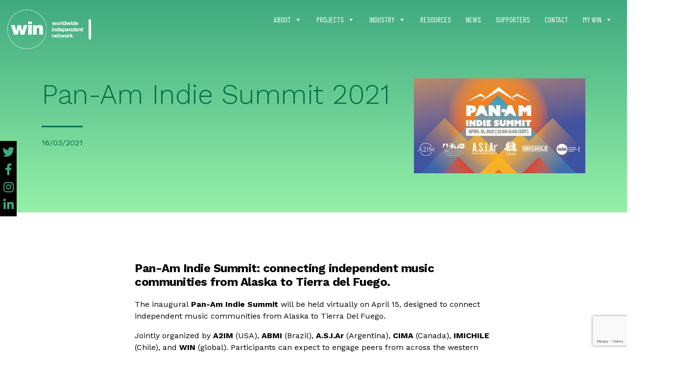

--- FILE ---
content_type: text/html; charset=UTF-8
request_url: https://winformusic.org/pan-am-indie-summit-2021/
body_size: 18566
content:
<!DOCTYPE html>
<html lang="en">
<head>
<meta charset="utf-8">
<meta http-equiv="X-UA-Compatible" content="IE=edge">
<meta name="viewport" content="width=device-width, initial-scale=1">
<title>
Pan-Am Indie Summit 2021 - WIN</title>
<meta name='robots' content='index, follow, max-image-preview:large, max-snippet:-1, max-video-preview:-1' />

	<!-- This site is optimized with the Yoast SEO plugin v26.7 - https://yoast.com/wordpress/plugins/seo/ -->
	<link rel="canonical" href="https://winformusic.org/pan-am-indie-summit-2021/" />
	<meta property="og:locale" content="en_GB" />
	<meta property="og:type" content="article" />
	<meta property="og:title" content="Pan-Am Indie Summit 2021 - WIN" />
	<meta property="og:description" content="Pan-Am Indie Summit: connecting independent music communities from Alaska to Tierra del More" />
	<meta property="og:url" content="https://winformusic.org/pan-am-indie-summit-2021/" />
	<meta property="og:site_name" content="WIN" />
	<meta property="article:publisher" content="https://www.facebook.com/winformusic/" />
	<meta property="article:published_time" content="2021-03-16T13:22:03+00:00" />
	<meta property="article:modified_time" content="2022-08-25T12:14:23+00:00" />
	<meta property="og:image" content="https://winformusic.org/wp-content/uploads/2021/03/PanAm-Indie-Summit-2021.jpg" />
	<meta property="og:image:width" content="900" />
	<meta property="og:image:height" content="500" />
	<meta property="og:image:type" content="image/jpeg" />
	<meta name="author" content="winformusic" />
	<meta name="twitter:card" content="summary_large_image" />
	<meta name="twitter:creator" content="@winformusic" />
	<meta name="twitter:site" content="@winformusic" />
	<meta name="twitter:label1" content="Written by" />
	<meta name="twitter:data1" content="winformusic" />
	<meta name="twitter:label2" content="Estimated reading time" />
	<meta name="twitter:data2" content="2 minutes" />
	<script type="application/ld+json" class="yoast-schema-graph">{"@context":"https://schema.org","@graph":[{"@type":"Article","@id":"https://winformusic.org/pan-am-indie-summit-2021/#article","isPartOf":{"@id":"https://winformusic.org/pan-am-indie-summit-2021/"},"author":{"name":"winformusic","@id":"https://winformusic.org/#/schema/person/f17e79504035616612db12b05235e2dd"},"headline":"Pan-Am Indie Summit 2021","datePublished":"2021-03-16T13:22:03+00:00","dateModified":"2022-08-25T12:14:23+00:00","mainEntityOfPage":{"@id":"https://winformusic.org/pan-am-indie-summit-2021/"},"wordCount":524,"publisher":{"@id":"https://winformusic.org/#organization"},"image":{"@id":"https://winformusic.org/pan-am-indie-summit-2021/#primaryimage"},"thumbnailUrl":"https://winformusic.org/wp-content/uploads/2021/03/PanAm-Indie-Summit-2021.jpg","keywords":["Conferences","Events","LatAm","Latin America"],"articleSection":["Events"],"inLanguage":"en-GB"},{"@type":"WebPage","@id":"https://winformusic.org/pan-am-indie-summit-2021/","url":"https://winformusic.org/pan-am-indie-summit-2021/","name":"Pan-Am Indie Summit 2021 - WIN","isPartOf":{"@id":"https://winformusic.org/#website"},"primaryImageOfPage":{"@id":"https://winformusic.org/pan-am-indie-summit-2021/#primaryimage"},"image":{"@id":"https://winformusic.org/pan-am-indie-summit-2021/#primaryimage"},"thumbnailUrl":"https://winformusic.org/wp-content/uploads/2021/03/PanAm-Indie-Summit-2021.jpg","datePublished":"2021-03-16T13:22:03+00:00","dateModified":"2022-08-25T12:14:23+00:00","breadcrumb":{"@id":"https://winformusic.org/pan-am-indie-summit-2021/#breadcrumb"},"inLanguage":"en-GB","potentialAction":[{"@type":"ReadAction","target":["https://winformusic.org/pan-am-indie-summit-2021/"]}]},{"@type":"ImageObject","inLanguage":"en-GB","@id":"https://winformusic.org/pan-am-indie-summit-2021/#primaryimage","url":"https://winformusic.org/wp-content/uploads/2021/03/PanAm-Indie-Summit-2021.jpg","contentUrl":"https://winformusic.org/wp-content/uploads/2021/03/PanAm-Indie-Summit-2021.jpg","width":900,"height":500},{"@type":"BreadcrumbList","@id":"https://winformusic.org/pan-am-indie-summit-2021/#breadcrumb","itemListElement":[{"@type":"ListItem","position":1,"name":"Home","item":"https://winformusic.org/"},{"@type":"ListItem","position":2,"name":"News","item":"https://winformusic.org/news/"},{"@type":"ListItem","position":3,"name":"Pan-Am Indie Summit 2021"}]},{"@type":"WebSite","@id":"https://winformusic.org/#website","url":"https://winformusic.org/","name":"WIN","description":"Worldwide Independent Network","publisher":{"@id":"https://winformusic.org/#organization"},"potentialAction":[{"@type":"SearchAction","target":{"@type":"EntryPoint","urlTemplate":"https://winformusic.org/?s={search_term_string}"},"query-input":{"@type":"PropertyValueSpecification","valueRequired":true,"valueName":"search_term_string"}}],"inLanguage":"en-GB"},{"@type":"Organization","@id":"https://winformusic.org/#organization","name":"Worldwide Independent Network","url":"https://winformusic.org/","logo":{"@type":"ImageObject","inLanguage":"en-GB","@id":"https://winformusic.org/#/schema/logo/image/","url":"https://winformusic.org/wp-content/uploads/2019/11/WIN-Logo-transparent-e1575372961283.png","contentUrl":"https://winformusic.org/wp-content/uploads/2019/11/WIN-Logo-transparent-e1575372961283.png","width":200,"height":99,"caption":"Worldwide Independent Network"},"image":{"@id":"https://winformusic.org/#/schema/logo/image/"},"sameAs":["https://www.facebook.com/winformusic/","https://x.com/winformusic","https://www.instagram.com/winformusic/","https://www.linkedin.com/company/winformusic"]},{"@type":"Person","@id":"https://winformusic.org/#/schema/person/f17e79504035616612db12b05235e2dd","name":"winformusic","image":{"@type":"ImageObject","inLanguage":"en-GB","@id":"https://winformusic.org/#/schema/person/image/","url":"https://secure.gravatar.com/avatar/62b47db8c08a73c77a081914eac26eeed2518300d9149e544bebd7e7a495a942?s=96&d=mm&r=g","contentUrl":"https://secure.gravatar.com/avatar/62b47db8c08a73c77a081914eac26eeed2518300d9149e544bebd7e7a495a942?s=96&d=mm&r=g","caption":"winformusic"},"url":"https://winformusic.org/author/noemiplanas/"}]}</script>
	<!-- / Yoast SEO plugin. -->


<link rel='dns-prefetch' href='//stats.wp.com' />
<link rel="alternate" type="application/rss+xml" title="WIN &raquo; Feed" href="https://winformusic.org/feed/" />
<link rel="alternate" type="application/rss+xml" title="WIN &raquo; Comments Feed" href="https://winformusic.org/comments/feed/" />
<link rel="alternate" type="application/rss+xml" title="WIN &raquo; Pan-Am Indie Summit 2021 Comments Feed" href="https://winformusic.org/pan-am-indie-summit-2021/feed/" />
<link rel="alternate" title="oEmbed (JSON)" type="application/json+oembed" href="https://winformusic.org/wp-json/oembed/1.0/embed?url=https%3A%2F%2Fwinformusic.org%2Fpan-am-indie-summit-2021%2F" />
<link rel="alternate" title="oEmbed (XML)" type="text/xml+oembed" href="https://winformusic.org/wp-json/oembed/1.0/embed?url=https%3A%2F%2Fwinformusic.org%2Fpan-am-indie-summit-2021%2F&#038;format=xml" />
		<!-- This site uses the Google Analytics by MonsterInsights plugin v9.11.1 - Using Analytics tracking - https://www.monsterinsights.com/ -->
							<script src="//www.googletagmanager.com/gtag/js?id=G-1GXYNYBEV4"  data-cfasync="false" data-wpfc-render="false" type="text/javascript" async></script>
			<script data-cfasync="false" data-wpfc-render="false" type="text/javascript">
				var mi_version = '9.11.1';
				var mi_track_user = true;
				var mi_no_track_reason = '';
								var MonsterInsightsDefaultLocations = {"page_location":"https:\/\/winformusic.org\/pan-am-indie-summit-2021\/"};
								if ( typeof MonsterInsightsPrivacyGuardFilter === 'function' ) {
					var MonsterInsightsLocations = (typeof MonsterInsightsExcludeQuery === 'object') ? MonsterInsightsPrivacyGuardFilter( MonsterInsightsExcludeQuery ) : MonsterInsightsPrivacyGuardFilter( MonsterInsightsDefaultLocations );
				} else {
					var MonsterInsightsLocations = (typeof MonsterInsightsExcludeQuery === 'object') ? MonsterInsightsExcludeQuery : MonsterInsightsDefaultLocations;
				}

								var disableStrs = [
										'ga-disable-G-1GXYNYBEV4',
									];

				/* Function to detect opted out users */
				function __gtagTrackerIsOptedOut() {
					for (var index = 0; index < disableStrs.length; index++) {
						if (document.cookie.indexOf(disableStrs[index] + '=true') > -1) {
							return true;
						}
					}

					return false;
				}

				/* Disable tracking if the opt-out cookie exists. */
				if (__gtagTrackerIsOptedOut()) {
					for (var index = 0; index < disableStrs.length; index++) {
						window[disableStrs[index]] = true;
					}
				}

				/* Opt-out function */
				function __gtagTrackerOptout() {
					for (var index = 0; index < disableStrs.length; index++) {
						document.cookie = disableStrs[index] + '=true; expires=Thu, 31 Dec 2099 23:59:59 UTC; path=/';
						window[disableStrs[index]] = true;
					}
				}

				if ('undefined' === typeof gaOptout) {
					function gaOptout() {
						__gtagTrackerOptout();
					}
				}
								window.dataLayer = window.dataLayer || [];

				window.MonsterInsightsDualTracker = {
					helpers: {},
					trackers: {},
				};
				if (mi_track_user) {
					function __gtagDataLayer() {
						dataLayer.push(arguments);
					}

					function __gtagTracker(type, name, parameters) {
						if (!parameters) {
							parameters = {};
						}

						if (parameters.send_to) {
							__gtagDataLayer.apply(null, arguments);
							return;
						}

						if (type === 'event') {
														parameters.send_to = monsterinsights_frontend.v4_id;
							var hookName = name;
							if (typeof parameters['event_category'] !== 'undefined') {
								hookName = parameters['event_category'] + ':' + name;
							}

							if (typeof MonsterInsightsDualTracker.trackers[hookName] !== 'undefined') {
								MonsterInsightsDualTracker.trackers[hookName](parameters);
							} else {
								__gtagDataLayer('event', name, parameters);
							}
							
						} else {
							__gtagDataLayer.apply(null, arguments);
						}
					}

					__gtagTracker('js', new Date());
					__gtagTracker('set', {
						'developer_id.dZGIzZG': true,
											});
					if ( MonsterInsightsLocations.page_location ) {
						__gtagTracker('set', MonsterInsightsLocations);
					}
										__gtagTracker('config', 'G-1GXYNYBEV4', {"forceSSL":"true","link_attribution":"true","linker":{"domains":["wintel.winformusic.org"]}} );
										window.gtag = __gtagTracker;										(function () {
						/* https://developers.google.com/analytics/devguides/collection/analyticsjs/ */
						/* ga and __gaTracker compatibility shim. */
						var noopfn = function () {
							return null;
						};
						var newtracker = function () {
							return new Tracker();
						};
						var Tracker = function () {
							return null;
						};
						var p = Tracker.prototype;
						p.get = noopfn;
						p.set = noopfn;
						p.send = function () {
							var args = Array.prototype.slice.call(arguments);
							args.unshift('send');
							__gaTracker.apply(null, args);
						};
						var __gaTracker = function () {
							var len = arguments.length;
							if (len === 0) {
								return;
							}
							var f = arguments[len - 1];
							if (typeof f !== 'object' || f === null || typeof f.hitCallback !== 'function') {
								if ('send' === arguments[0]) {
									var hitConverted, hitObject = false, action;
									if ('event' === arguments[1]) {
										if ('undefined' !== typeof arguments[3]) {
											hitObject = {
												'eventAction': arguments[3],
												'eventCategory': arguments[2],
												'eventLabel': arguments[4],
												'value': arguments[5] ? arguments[5] : 1,
											}
										}
									}
									if ('pageview' === arguments[1]) {
										if ('undefined' !== typeof arguments[2]) {
											hitObject = {
												'eventAction': 'page_view',
												'page_path': arguments[2],
											}
										}
									}
									if (typeof arguments[2] === 'object') {
										hitObject = arguments[2];
									}
									if (typeof arguments[5] === 'object') {
										Object.assign(hitObject, arguments[5]);
									}
									if ('undefined' !== typeof arguments[1].hitType) {
										hitObject = arguments[1];
										if ('pageview' === hitObject.hitType) {
											hitObject.eventAction = 'page_view';
										}
									}
									if (hitObject) {
										action = 'timing' === arguments[1].hitType ? 'timing_complete' : hitObject.eventAction;
										hitConverted = mapArgs(hitObject);
										__gtagTracker('event', action, hitConverted);
									}
								}
								return;
							}

							function mapArgs(args) {
								var arg, hit = {};
								var gaMap = {
									'eventCategory': 'event_category',
									'eventAction': 'event_action',
									'eventLabel': 'event_label',
									'eventValue': 'event_value',
									'nonInteraction': 'non_interaction',
									'timingCategory': 'event_category',
									'timingVar': 'name',
									'timingValue': 'value',
									'timingLabel': 'event_label',
									'page': 'page_path',
									'location': 'page_location',
									'title': 'page_title',
									'referrer' : 'page_referrer',
								};
								for (arg in args) {
																		if (!(!args.hasOwnProperty(arg) || !gaMap.hasOwnProperty(arg))) {
										hit[gaMap[arg]] = args[arg];
									} else {
										hit[arg] = args[arg];
									}
								}
								return hit;
							}

							try {
								f.hitCallback();
							} catch (ex) {
							}
						};
						__gaTracker.create = newtracker;
						__gaTracker.getByName = newtracker;
						__gaTracker.getAll = function () {
							return [];
						};
						__gaTracker.remove = noopfn;
						__gaTracker.loaded = true;
						window['__gaTracker'] = __gaTracker;
					})();
									} else {
										console.log("");
					(function () {
						function __gtagTracker() {
							return null;
						}

						window['__gtagTracker'] = __gtagTracker;
						window['gtag'] = __gtagTracker;
					})();
									}
			</script>
							<!-- / Google Analytics by MonsterInsights -->
		<style id='wp-img-auto-sizes-contain-inline-css' type='text/css'>
img:is([sizes=auto i],[sizes^="auto," i]){contain-intrinsic-size:3000px 1500px}
/*# sourceURL=wp-img-auto-sizes-contain-inline-css */
</style>
<link rel='stylesheet' id='optinmonster-memberpress-css' href='https://winformusic.org/wp-content/plugins/optinmonster/assets/dist/css/memberpress.min.css?ver=2.16.9' type='text/css' media='all' />
<link rel='stylesheet' id='jetpack_related-posts-css' href='https://winformusic.org/wp-content/plugins/jetpack/modules/related-posts/related-posts.css?ver=20240116' type='text/css' media='all' />
<link rel='stylesheet' id='mp-theme-css' href='https://winformusic.org/wp-content/plugins/memberpress/css/ui/theme.css?ver=1.12.11' type='text/css' media='all' />
<style id='wp-emoji-styles-inline-css' type='text/css'>

	img.wp-smiley, img.emoji {
		display: inline !important;
		border: none !important;
		box-shadow: none !important;
		height: 1em !important;
		width: 1em !important;
		margin: 0 0.07em !important;
		vertical-align: -0.1em !important;
		background: none !important;
		padding: 0 !important;
	}
/*# sourceURL=wp-emoji-styles-inline-css */
</style>
<style id='wp-block-library-inline-css' type='text/css'>
:root{--wp-block-synced-color:#7a00df;--wp-block-synced-color--rgb:122,0,223;--wp-bound-block-color:var(--wp-block-synced-color);--wp-editor-canvas-background:#ddd;--wp-admin-theme-color:#007cba;--wp-admin-theme-color--rgb:0,124,186;--wp-admin-theme-color-darker-10:#006ba1;--wp-admin-theme-color-darker-10--rgb:0,107,160.5;--wp-admin-theme-color-darker-20:#005a87;--wp-admin-theme-color-darker-20--rgb:0,90,135;--wp-admin-border-width-focus:2px}@media (min-resolution:192dpi){:root{--wp-admin-border-width-focus:1.5px}}.wp-element-button{cursor:pointer}:root .has-very-light-gray-background-color{background-color:#eee}:root .has-very-dark-gray-background-color{background-color:#313131}:root .has-very-light-gray-color{color:#eee}:root .has-very-dark-gray-color{color:#313131}:root .has-vivid-green-cyan-to-vivid-cyan-blue-gradient-background{background:linear-gradient(135deg,#00d084,#0693e3)}:root .has-purple-crush-gradient-background{background:linear-gradient(135deg,#34e2e4,#4721fb 50%,#ab1dfe)}:root .has-hazy-dawn-gradient-background{background:linear-gradient(135deg,#faaca8,#dad0ec)}:root .has-subdued-olive-gradient-background{background:linear-gradient(135deg,#fafae1,#67a671)}:root .has-atomic-cream-gradient-background{background:linear-gradient(135deg,#fdd79a,#004a59)}:root .has-nightshade-gradient-background{background:linear-gradient(135deg,#330968,#31cdcf)}:root .has-midnight-gradient-background{background:linear-gradient(135deg,#020381,#2874fc)}:root{--wp--preset--font-size--normal:16px;--wp--preset--font-size--huge:42px}.has-regular-font-size{font-size:1em}.has-larger-font-size{font-size:2.625em}.has-normal-font-size{font-size:var(--wp--preset--font-size--normal)}.has-huge-font-size{font-size:var(--wp--preset--font-size--huge)}.has-text-align-center{text-align:center}.has-text-align-left{text-align:left}.has-text-align-right{text-align:right}.has-fit-text{white-space:nowrap!important}#end-resizable-editor-section{display:none}.aligncenter{clear:both}.items-justified-left{justify-content:flex-start}.items-justified-center{justify-content:center}.items-justified-right{justify-content:flex-end}.items-justified-space-between{justify-content:space-between}.screen-reader-text{border:0;clip-path:inset(50%);height:1px;margin:-1px;overflow:hidden;padding:0;position:absolute;width:1px;word-wrap:normal!important}.screen-reader-text:focus{background-color:#ddd;clip-path:none;color:#444;display:block;font-size:1em;height:auto;left:5px;line-height:normal;padding:15px 23px 14px;text-decoration:none;top:5px;width:auto;z-index:100000}html :where(.has-border-color){border-style:solid}html :where([style*=border-top-color]){border-top-style:solid}html :where([style*=border-right-color]){border-right-style:solid}html :where([style*=border-bottom-color]){border-bottom-style:solid}html :where([style*=border-left-color]){border-left-style:solid}html :where([style*=border-width]){border-style:solid}html :where([style*=border-top-width]){border-top-style:solid}html :where([style*=border-right-width]){border-right-style:solid}html :where([style*=border-bottom-width]){border-bottom-style:solid}html :where([style*=border-left-width]){border-left-style:solid}html :where(img[class*=wp-image-]){height:auto;max-width:100%}:where(figure){margin:0 0 1em}html :where(.is-position-sticky){--wp-admin--admin-bar--position-offset:var(--wp-admin--admin-bar--height,0px)}@media screen and (max-width:600px){html :where(.is-position-sticky){--wp-admin--admin-bar--position-offset:0px}}

/*# sourceURL=wp-block-library-inline-css */
</style><style id='wp-block-quote-inline-css' type='text/css'>
.wp-block-quote{box-sizing:border-box;overflow-wrap:break-word}.wp-block-quote.is-large:where(:not(.is-style-plain)),.wp-block-quote.is-style-large:where(:not(.is-style-plain)){margin-bottom:1em;padding:0 1em}.wp-block-quote.is-large:where(:not(.is-style-plain)) p,.wp-block-quote.is-style-large:where(:not(.is-style-plain)) p{font-size:1.5em;font-style:italic;line-height:1.6}.wp-block-quote.is-large:where(:not(.is-style-plain)) cite,.wp-block-quote.is-large:where(:not(.is-style-plain)) footer,.wp-block-quote.is-style-large:where(:not(.is-style-plain)) cite,.wp-block-quote.is-style-large:where(:not(.is-style-plain)) footer{font-size:1.125em;text-align:right}.wp-block-quote>cite{display:block}
/*# sourceURL=https://winformusic.org/wp-includes/blocks/quote/style.min.css */
</style>
<style id='wp-block-separator-inline-css' type='text/css'>
@charset "UTF-8";.wp-block-separator{border:none;border-top:2px solid}:root :where(.wp-block-separator.is-style-dots){height:auto;line-height:1;text-align:center}:root :where(.wp-block-separator.is-style-dots):before{color:currentColor;content:"···";font-family:serif;font-size:1.5em;letter-spacing:2em;padding-left:2em}.wp-block-separator.is-style-dots{background:none!important;border:none!important}
/*# sourceURL=https://winformusic.org/wp-includes/blocks/separator/style.min.css */
</style>
<style id='global-styles-inline-css' type='text/css'>
:root{--wp--preset--aspect-ratio--square: 1;--wp--preset--aspect-ratio--4-3: 4/3;--wp--preset--aspect-ratio--3-4: 3/4;--wp--preset--aspect-ratio--3-2: 3/2;--wp--preset--aspect-ratio--2-3: 2/3;--wp--preset--aspect-ratio--16-9: 16/9;--wp--preset--aspect-ratio--9-16: 9/16;--wp--preset--color--black: #000000;--wp--preset--color--cyan-bluish-gray: #abb8c3;--wp--preset--color--white: #ffffff;--wp--preset--color--pale-pink: #f78da7;--wp--preset--color--vivid-red: #cf2e2e;--wp--preset--color--luminous-vivid-orange: #ff6900;--wp--preset--color--luminous-vivid-amber: #fcb900;--wp--preset--color--light-green-cyan: #7bdcb5;--wp--preset--color--vivid-green-cyan: #00d084;--wp--preset--color--pale-cyan-blue: #8ed1fc;--wp--preset--color--vivid-cyan-blue: #0693e3;--wp--preset--color--vivid-purple: #9b51e0;--wp--preset--gradient--vivid-cyan-blue-to-vivid-purple: linear-gradient(135deg,rgb(6,147,227) 0%,rgb(155,81,224) 100%);--wp--preset--gradient--light-green-cyan-to-vivid-green-cyan: linear-gradient(135deg,rgb(122,220,180) 0%,rgb(0,208,130) 100%);--wp--preset--gradient--luminous-vivid-amber-to-luminous-vivid-orange: linear-gradient(135deg,rgb(252,185,0) 0%,rgb(255,105,0) 100%);--wp--preset--gradient--luminous-vivid-orange-to-vivid-red: linear-gradient(135deg,rgb(255,105,0) 0%,rgb(207,46,46) 100%);--wp--preset--gradient--very-light-gray-to-cyan-bluish-gray: linear-gradient(135deg,rgb(238,238,238) 0%,rgb(169,184,195) 100%);--wp--preset--gradient--cool-to-warm-spectrum: linear-gradient(135deg,rgb(74,234,220) 0%,rgb(151,120,209) 20%,rgb(207,42,186) 40%,rgb(238,44,130) 60%,rgb(251,105,98) 80%,rgb(254,248,76) 100%);--wp--preset--gradient--blush-light-purple: linear-gradient(135deg,rgb(255,206,236) 0%,rgb(152,150,240) 100%);--wp--preset--gradient--blush-bordeaux: linear-gradient(135deg,rgb(254,205,165) 0%,rgb(254,45,45) 50%,rgb(107,0,62) 100%);--wp--preset--gradient--luminous-dusk: linear-gradient(135deg,rgb(255,203,112) 0%,rgb(199,81,192) 50%,rgb(65,88,208) 100%);--wp--preset--gradient--pale-ocean: linear-gradient(135deg,rgb(255,245,203) 0%,rgb(182,227,212) 50%,rgb(51,167,181) 100%);--wp--preset--gradient--electric-grass: linear-gradient(135deg,rgb(202,248,128) 0%,rgb(113,206,126) 100%);--wp--preset--gradient--midnight: linear-gradient(135deg,rgb(2,3,129) 0%,rgb(40,116,252) 100%);--wp--preset--font-size--small: 13px;--wp--preset--font-size--medium: 20px;--wp--preset--font-size--large: 36px;--wp--preset--font-size--x-large: 42px;--wp--preset--spacing--20: 0.44rem;--wp--preset--spacing--30: 0.67rem;--wp--preset--spacing--40: 1rem;--wp--preset--spacing--50: 1.5rem;--wp--preset--spacing--60: 2.25rem;--wp--preset--spacing--70: 3.38rem;--wp--preset--spacing--80: 5.06rem;--wp--preset--shadow--natural: 6px 6px 9px rgba(0, 0, 0, 0.2);--wp--preset--shadow--deep: 12px 12px 50px rgba(0, 0, 0, 0.4);--wp--preset--shadow--sharp: 6px 6px 0px rgba(0, 0, 0, 0.2);--wp--preset--shadow--outlined: 6px 6px 0px -3px rgb(255, 255, 255), 6px 6px rgb(0, 0, 0);--wp--preset--shadow--crisp: 6px 6px 0px rgb(0, 0, 0);}:where(.is-layout-flex){gap: 0.5em;}:where(.is-layout-grid){gap: 0.5em;}body .is-layout-flex{display: flex;}.is-layout-flex{flex-wrap: wrap;align-items: center;}.is-layout-flex > :is(*, div){margin: 0;}body .is-layout-grid{display: grid;}.is-layout-grid > :is(*, div){margin: 0;}:where(.wp-block-columns.is-layout-flex){gap: 2em;}:where(.wp-block-columns.is-layout-grid){gap: 2em;}:where(.wp-block-post-template.is-layout-flex){gap: 1.25em;}:where(.wp-block-post-template.is-layout-grid){gap: 1.25em;}.has-black-color{color: var(--wp--preset--color--black) !important;}.has-cyan-bluish-gray-color{color: var(--wp--preset--color--cyan-bluish-gray) !important;}.has-white-color{color: var(--wp--preset--color--white) !important;}.has-pale-pink-color{color: var(--wp--preset--color--pale-pink) !important;}.has-vivid-red-color{color: var(--wp--preset--color--vivid-red) !important;}.has-luminous-vivid-orange-color{color: var(--wp--preset--color--luminous-vivid-orange) !important;}.has-luminous-vivid-amber-color{color: var(--wp--preset--color--luminous-vivid-amber) !important;}.has-light-green-cyan-color{color: var(--wp--preset--color--light-green-cyan) !important;}.has-vivid-green-cyan-color{color: var(--wp--preset--color--vivid-green-cyan) !important;}.has-pale-cyan-blue-color{color: var(--wp--preset--color--pale-cyan-blue) !important;}.has-vivid-cyan-blue-color{color: var(--wp--preset--color--vivid-cyan-blue) !important;}.has-vivid-purple-color{color: var(--wp--preset--color--vivid-purple) !important;}.has-black-background-color{background-color: var(--wp--preset--color--black) !important;}.has-cyan-bluish-gray-background-color{background-color: var(--wp--preset--color--cyan-bluish-gray) !important;}.has-white-background-color{background-color: var(--wp--preset--color--white) !important;}.has-pale-pink-background-color{background-color: var(--wp--preset--color--pale-pink) !important;}.has-vivid-red-background-color{background-color: var(--wp--preset--color--vivid-red) !important;}.has-luminous-vivid-orange-background-color{background-color: var(--wp--preset--color--luminous-vivid-orange) !important;}.has-luminous-vivid-amber-background-color{background-color: var(--wp--preset--color--luminous-vivid-amber) !important;}.has-light-green-cyan-background-color{background-color: var(--wp--preset--color--light-green-cyan) !important;}.has-vivid-green-cyan-background-color{background-color: var(--wp--preset--color--vivid-green-cyan) !important;}.has-pale-cyan-blue-background-color{background-color: var(--wp--preset--color--pale-cyan-blue) !important;}.has-vivid-cyan-blue-background-color{background-color: var(--wp--preset--color--vivid-cyan-blue) !important;}.has-vivid-purple-background-color{background-color: var(--wp--preset--color--vivid-purple) !important;}.has-black-border-color{border-color: var(--wp--preset--color--black) !important;}.has-cyan-bluish-gray-border-color{border-color: var(--wp--preset--color--cyan-bluish-gray) !important;}.has-white-border-color{border-color: var(--wp--preset--color--white) !important;}.has-pale-pink-border-color{border-color: var(--wp--preset--color--pale-pink) !important;}.has-vivid-red-border-color{border-color: var(--wp--preset--color--vivid-red) !important;}.has-luminous-vivid-orange-border-color{border-color: var(--wp--preset--color--luminous-vivid-orange) !important;}.has-luminous-vivid-amber-border-color{border-color: var(--wp--preset--color--luminous-vivid-amber) !important;}.has-light-green-cyan-border-color{border-color: var(--wp--preset--color--light-green-cyan) !important;}.has-vivid-green-cyan-border-color{border-color: var(--wp--preset--color--vivid-green-cyan) !important;}.has-pale-cyan-blue-border-color{border-color: var(--wp--preset--color--pale-cyan-blue) !important;}.has-vivid-cyan-blue-border-color{border-color: var(--wp--preset--color--vivid-cyan-blue) !important;}.has-vivid-purple-border-color{border-color: var(--wp--preset--color--vivid-purple) !important;}.has-vivid-cyan-blue-to-vivid-purple-gradient-background{background: var(--wp--preset--gradient--vivid-cyan-blue-to-vivid-purple) !important;}.has-light-green-cyan-to-vivid-green-cyan-gradient-background{background: var(--wp--preset--gradient--light-green-cyan-to-vivid-green-cyan) !important;}.has-luminous-vivid-amber-to-luminous-vivid-orange-gradient-background{background: var(--wp--preset--gradient--luminous-vivid-amber-to-luminous-vivid-orange) !important;}.has-luminous-vivid-orange-to-vivid-red-gradient-background{background: var(--wp--preset--gradient--luminous-vivid-orange-to-vivid-red) !important;}.has-very-light-gray-to-cyan-bluish-gray-gradient-background{background: var(--wp--preset--gradient--very-light-gray-to-cyan-bluish-gray) !important;}.has-cool-to-warm-spectrum-gradient-background{background: var(--wp--preset--gradient--cool-to-warm-spectrum) !important;}.has-blush-light-purple-gradient-background{background: var(--wp--preset--gradient--blush-light-purple) !important;}.has-blush-bordeaux-gradient-background{background: var(--wp--preset--gradient--blush-bordeaux) !important;}.has-luminous-dusk-gradient-background{background: var(--wp--preset--gradient--luminous-dusk) !important;}.has-pale-ocean-gradient-background{background: var(--wp--preset--gradient--pale-ocean) !important;}.has-electric-grass-gradient-background{background: var(--wp--preset--gradient--electric-grass) !important;}.has-midnight-gradient-background{background: var(--wp--preset--gradient--midnight) !important;}.has-small-font-size{font-size: var(--wp--preset--font-size--small) !important;}.has-medium-font-size{font-size: var(--wp--preset--font-size--medium) !important;}.has-large-font-size{font-size: var(--wp--preset--font-size--large) !important;}.has-x-large-font-size{font-size: var(--wp--preset--font-size--x-large) !important;}
/*# sourceURL=global-styles-inline-css */
</style>

<style id='classic-theme-styles-inline-css' type='text/css'>
/*! This file is auto-generated */
.wp-block-button__link{color:#fff;background-color:#32373c;border-radius:9999px;box-shadow:none;text-decoration:none;padding:calc(.667em + 2px) calc(1.333em + 2px);font-size:1.125em}.wp-block-file__button{background:#32373c;color:#fff;text-decoration:none}
/*# sourceURL=/wp-includes/css/classic-themes.min.css */
</style>
<link rel='stylesheet' id='contact-form-7-css' href='https://winformusic.org/wp-content/plugins/contact-form-7/includes/css/styles.css?ver=6.1.4' type='text/css' media='all' />
<link rel='stylesheet' id='igd-dashicons-css' href='https://winformusic.org/wp-includes/css/dashicons.min.css?ver=1.5.3' type='text/css' media='all' />
<link rel='stylesheet' id='st-widget-css' href='https://winformusic.org/wp-content/plugins/share-this/css/style.css?ver=4b6d06e5e66b875485b42f4427bfa0db' type='text/css' media='all' />
<link rel='stylesheet' id='awsm-team-css' href='https://winformusic.org/wp-content/plugins/awsm-team/css/team.min.css?ver=1.3.3' type='text/css' media='all' />
<link rel='stylesheet' id='megamenu-css' href='https://winformusic.org/wp-content/uploads/maxmegamenu/style.css?ver=da2c70' type='text/css' media='all' />
<link rel='stylesheet' id='dashicons-css' href='https://winformusic.org/wp-includes/css/dashicons.min.css?ver=4b6d06e5e66b875485b42f4427bfa0db' type='text/css' media='all' />
<link rel='stylesheet' id='bootstrap-css-css' href='https://winformusic.org/wp-content/themes/basecamp/css/bootstrap.min.css?ver=4b6d06e5e66b875485b42f4427bfa0db' type='text/css' media='all' />
<link rel='stylesheet' id='parent-style-css' href='https://winformusic.org/wp-content/themes/basecamp/style.css?ver=4b6d06e5e66b875485b42f4427bfa0db' type='text/css' media='all' />
<link rel='stylesheet' id='style-css' href='https://winformusic.org/wp-content/themes/basecamp_child/style.css?ver=4b6d06e5e66b875485b42f4427bfa0db' type='text/css' media='all' />
<link rel='stylesheet' id='tablepress-default-css' href='https://winformusic.org/wp-content/tablepress-combined.min.css?ver=55' type='text/css' media='all' />
<link rel='stylesheet' id='wp-block-heading-css' href='https://winformusic.org/wp-includes/blocks/heading/style.min.css?ver=4b6d06e5e66b875485b42f4427bfa0db' type='text/css' media='all' />
<link rel='stylesheet' id='wp-block-paragraph-css' href='https://winformusic.org/wp-includes/blocks/paragraph/style.min.css?ver=4b6d06e5e66b875485b42f4427bfa0db' type='text/css' media='all' />
<script type="text/javascript" id="jetpack_related-posts-js-extra">
/* <![CDATA[ */
var related_posts_js_options = {"post_heading":"h4"};
//# sourceURL=jetpack_related-posts-js-extra
/* ]]> */
</script>
<script type="text/javascript" src="https://winformusic.org/wp-content/plugins/jetpack/_inc/build/related-posts/related-posts.min.js?ver=20240116" id="jetpack_related-posts-js"></script>
<script type="text/javascript" src="https://winformusic.org/wp-content/plugins/google-analytics-for-wordpress/assets/js/frontend-gtag.min.js?ver=9.11.1" id="monsterinsights-frontend-script-js" async="async" data-wp-strategy="async"></script>
<script data-cfasync="false" data-wpfc-render="false" type="text/javascript" id='monsterinsights-frontend-script-js-extra'>/* <![CDATA[ */
var monsterinsights_frontend = {"js_events_tracking":"true","download_extensions":"doc,pdf,ppt,zip,xls,docx,pptx,xlsx","inbound_paths":"[{\"path\":\"\\\/go\\\/\",\"label\":\"affiliate\"},{\"path\":\"\\\/recommend\\\/\",\"label\":\"affiliate\"}]","home_url":"https:\/\/winformusic.org","hash_tracking":"false","v4_id":"G-1GXYNYBEV4"};/* ]]> */
</script>
<script type="text/javascript" src="https://winformusic.org/wp-includes/js/jquery/jquery.min.js?ver=3.7.1" id="jquery-core-js"></script>
<script type="text/javascript" src="https://winformusic.org/wp-includes/js/jquery/jquery-migrate.min.js?ver=3.4.1" id="jquery-migrate-js"></script>
<script type="text/javascript" src="https://winformusic.org/wp-content/themes/basecamp/js/bootstrap.min.js?ver=4b6d06e5e66b875485b42f4427bfa0db" id="bootstrap-js-js"></script>
<link rel="https://api.w.org/" href="https://winformusic.org/wp-json/" /><link rel="alternate" title="JSON" type="application/json" href="https://winformusic.org/wp-json/wp/v2/posts/3735" /><script charset="utf-8" type="text/javascript">var switchTo5x=true;</script><script charset="utf-8" type="text/javascript" src="https://w.sharethis.com/button/buttons.js"></script><script type="text/javascript">stLight.options({publisher:'wp.fa2b126a-3e83-4fbc-8db3-0e4f2e73cb21'});var st_type='wordpress3.5.1';</script>	<style>img#wpstats{display:none}</style>
		<link rel="icon" href="https://winformusic.org/wp-content/uploads/2021/11/cropped-WIN-Circle-Green0.5x-32x32.png" sizes="32x32" />
<link rel="icon" href="https://winformusic.org/wp-content/uploads/2021/11/cropped-WIN-Circle-Green0.5x-192x192.png" sizes="192x192" />
<link rel="apple-touch-icon" href="https://winformusic.org/wp-content/uploads/2021/11/cropped-WIN-Circle-Green0.5x-180x180.png" />
<meta name="msapplication-TileImage" content="https://winformusic.org/wp-content/uploads/2021/11/cropped-WIN-Circle-Green0.5x-270x270.png" />
		<style type="text/css" id="wp-custom-css">
			.wpDataTablesFilter[data-wpdatatable_id="8"] .dropdown-toggle::after {
    display:none !important;
}
.wpDataTableID-8 .dataTables_length .length_menu.show{
    display:inline-block !important;
}
.wpdt-c .bootstrap-select > .btn-default:after {
    display:none !important;
}


		</style>
		<style type="text/css">/** Mega Menu CSS: fs **/</style>
<style id="wpforms-css-vars-root">
				:root {
					--wpforms-field-border-radius: 3px;
--wpforms-field-border-style: solid;
--wpforms-field-border-size: 1px;
--wpforms-field-background-color: #ffffff;
--wpforms-field-border-color: rgba( 0, 0, 0, 0.25 );
--wpforms-field-border-color-spare: rgba( 0, 0, 0, 0.25 );
--wpforms-field-text-color: rgba( 0, 0, 0, 0.7 );
--wpforms-field-menu-color: #ffffff;
--wpforms-label-color: rgba( 0, 0, 0, 0.85 );
--wpforms-label-sublabel-color: rgba( 0, 0, 0, 0.55 );
--wpforms-label-error-color: #d63637;
--wpforms-button-border-radius: 3px;
--wpforms-button-border-style: none;
--wpforms-button-border-size: 1px;
--wpforms-button-background-color: #066aab;
--wpforms-button-border-color: #066aab;
--wpforms-button-text-color: #ffffff;
--wpforms-page-break-color: #066aab;
--wpforms-background-image: none;
--wpforms-background-position: center center;
--wpforms-background-repeat: no-repeat;
--wpforms-background-size: cover;
--wpforms-background-width: 100px;
--wpforms-background-height: 100px;
--wpforms-background-color: rgba( 0, 0, 0, 0 );
--wpforms-background-url: none;
--wpforms-container-padding: 0px;
--wpforms-container-border-style: none;
--wpforms-container-border-width: 1px;
--wpforms-container-border-color: #000000;
--wpforms-container-border-radius: 3px;
--wpforms-field-size-input-height: 43px;
--wpforms-field-size-input-spacing: 15px;
--wpforms-field-size-font-size: 16px;
--wpforms-field-size-line-height: 19px;
--wpforms-field-size-padding-h: 14px;
--wpforms-field-size-checkbox-size: 16px;
--wpforms-field-size-sublabel-spacing: 5px;
--wpforms-field-size-icon-size: 1;
--wpforms-label-size-font-size: 16px;
--wpforms-label-size-line-height: 19px;
--wpforms-label-size-sublabel-font-size: 14px;
--wpforms-label-size-sublabel-line-height: 17px;
--wpforms-button-size-font-size: 17px;
--wpforms-button-size-height: 41px;
--wpforms-button-size-padding-h: 15px;
--wpforms-button-size-margin-top: 10px;
--wpforms-container-shadow-size-box-shadow: none;

				}
			</style>
<!-- Google fonts -->
<link href="https://fonts.googleapis.com/css?family=Barlow+Condensed:400,600,700&display=swap" rel="stylesheet"> 
<link href="https://fonts.googleapis.com/css?family=Work+Sans:300,400,700&display=swap" rel="stylesheet">  

<!-- Font Awesome -->
<link rel="stylesheet" href="https://use.fontawesome.com/releases/v5.7.1/css/all.css" integrity="sha384-fnmOCqbTlWIlj8LyTjo7mOUStjsKC4pOpQbqyi7RrhN7udi9RwhKkMHpvLbHG9Sr" crossorigin="anonymous">

<!-- Fancybox -->
<link rel="stylesheet" href="https://cdn.jsdelivr.net/gh/fancyapps/fancybox@3.5.7/dist/jquery.fancybox.min.css" />
<script src="https://cdn.jsdelivr.net/gh/fancyapps/fancybox@3.5.7/dist/jquery.fancybox.min.js"></script>

<!-- AOS -->
<link href="https://cdn.rawgit.com/michalsnik/aos/2.1.1/dist/aos.css" rel="stylesheet">
<script src="https://cdn.rawgit.com/michalsnik/aos/2.1.1/dist/aos.js"></script>
<script>
jQuery(document).ready(function($) {
AOS.init({
  duration: 1200,
})
});
</script>
</head>
<body data-rsssl=1>

<!-- Social sidebar -->
<div class="box_social">
	<a href="https://twitter.com/winformusic" target="_blank"><i class="fab fa-twitter"></i></a>
					<a href="https://www.facebook.com/winformusic/"  target="_blank"><i class="fab fa-facebook-f"></i></a>
					<a href="https://www.instagram.com/winformusic/"  target="_blank"><i class="fab fa-instagram"></i></a>
					<a href="https://www.linkedin.com/company/winformusic"  target="_blank"><i class="fab fa-linkedin-in"></i></a>
</div>


<header>
	<div class="container-fluid">
		<div class="row">
			<div class="col-sm-4 col-12">
				<div class="box_logo"><a href="https://winformusic.org"><img src="https://winformusic.org/wp-content/themes/basecamp_child/images/logo_outline.png" class="img-fluid" style="height: 80px;"/></a></div>
			</div>
			<div class="col-sm-8 col-12">
				<div class="box_navigation">
					<div id="mega-menu-wrap-primary-menu" class="mega-menu-wrap"><div class="mega-menu-toggle"><div class="mega-toggle-blocks-left"></div><div class="mega-toggle-blocks-center"></div><div class="mega-toggle-blocks-right"><div class='mega-toggle-block mega-menu-toggle-animated-block mega-toggle-block-0' id='mega-toggle-block-0'><button aria-label="Toggle Menu" class="mega-toggle-animated mega-toggle-animated-slider" type="button" aria-expanded="false">
                  <span class="mega-toggle-animated-box">
                    <span class="mega-toggle-animated-inner"></span>
                  </span>
                </button></div></div></div><ul id="mega-menu-primary-menu" class="mega-menu max-mega-menu mega-menu-horizontal mega-no-js" data-event="hover_intent" data-effect="fade_up" data-effect-speed="200" data-effect-mobile="disabled" data-effect-speed-mobile="0" data-mobile-force-width="false" data-second-click="go" data-document-click="collapse" data-vertical-behaviour="standard" data-breakpoint="768" data-unbind="true" data-mobile-state="collapse_all" data-mobile-direction="vertical" data-hover-intent-timeout="300" data-hover-intent-interval="100"><li class="mega-menu-item mega-menu-item-type-post_type mega-menu-item-object-page mega-menu-item-has-children mega-align-bottom-left mega-menu-flyout mega-menu-item-4887" id="mega-menu-item-4887"><a class="mega-menu-link" href="https://winformusic.org/about/" aria-expanded="false" tabindex="0">About<span class="mega-indicator" aria-hidden="true"></span></a>
<ul class="mega-sub-menu">
<li class="mega-menu-item mega-menu-item-type-post_type mega-menu-item-object-page mega-menu-item-6191" id="mega-menu-item-6191"><a class="mega-menu-link" href="https://winformusic.org/mission-and-priorities/">Mission and Priorities</a></li><li class="mega-menu-item mega-menu-item-type-post_type mega-menu-item-object-page mega-menu-item-6190" id="mega-menu-item-6190"><a class="mega-menu-link" href="https://winformusic.org/what-we-do/">What we do</a></li><li class="mega-menu-item mega-menu-item-type-post_type mega-menu-item-object-page mega-menu-item-6189" id="mega-menu-item-6189"><a class="mega-menu-link" href="https://winformusic.org/our-people/">Our People</a></li><li class="mega-menu-item mega-menu-item-type-post_type mega-menu-item-object-page mega-menu-item-6188" id="mega-menu-item-6188"><a class="mega-menu-link" href="https://winformusic.org/members/">Our Members</a></li><li class="mega-menu-item mega-menu-item-type-post_type mega-menu-item-object-page mega-menu-item-4885" id="mega-menu-item-4885"><a class="mega-menu-link" href="https://winformusic.org/benefits/">Benefits</a></li><li class="mega-menu-item mega-menu-item-type-post_type mega-menu-item-object-page mega-menu-item-6193" id="mega-menu-item-6193"><a class="mega-menu-link" href="https://winformusic.org/15-defining-moments/">15 Defining Moments</a></li></ul>
</li><li class="mega-menu-item mega-menu-item-type-custom mega-menu-item-object-custom mega-menu-item-has-children mega-align-bottom-left mega-menu-flyout mega-menu-item-7152" id="mega-menu-item-7152"><a class="mega-menu-link" aria-expanded="false" tabindex="0">Projects<span class="mega-indicator" aria-hidden="true"></span></a>
<ul class="mega-sub-menu">
<li class="mega-menu-item mega-menu-item-type-post_type mega-menu-item-object-page mega-menu-item-6205" id="mega-menu-item-6205"><a class="mega-menu-link" href="https://winformusic.org/wincon/">WINCON</a></li><li class="mega-menu-item mega-menu-item-type-post_type mega-menu-item-object-page mega-menu-item-6206" id="mega-menu-item-6206"><a class="mega-menu-link" href="https://winformusic.org/winhub/">WINHUB</a></li><li class="mega-menu-item mega-menu-item-type-post_type mega-menu-item-object-page mega-menu-item-7673" id="mega-menu-item-7673"><a class="mega-menu-link" href="https://winformusic.org/bridge/">BRIDGE</a></li><li class="mega-menu-item mega-menu-item-type-post_type mega-menu-item-object-page mega-menu-item-6204" id="mega-menu-item-6204"><a class="mega-menu-link" href="https://winformusic.org/regional-networks/">Regional Networks</a></li></ul>
</li><li class="mega-menu-item mega-menu-item-type-custom mega-menu-item-object-custom mega-menu-item-has-children mega-align-bottom-left mega-menu-flyout mega-menu-item-6207" id="mega-menu-item-6207"><a class="mega-menu-link" aria-expanded="false" tabindex="0">Industry<span class="mega-indicator" aria-hidden="true"></span></a>
<ul class="mega-sub-menu">
<li class="mega-menu-item mega-menu-item-type-post_type mega-menu-item-object-page mega-menu-item-6192" id="mega-menu-item-6192"><a class="mega-menu-link" href="https://winformusic.org/values/">Global Independent Values</a></li><li class="mega-menu-item mega-menu-item-type-post_type mega-menu-item-object-page mega-menu-item-7551" id="mega-menu-item-7551"><a class="mega-menu-link" href="https://winformusic.org/ai/">Artificial Intelligence</a></li><li class="mega-menu-item mega-menu-item-type-taxonomy mega-menu-item-object-category mega-menu-item-7140" id="mega-menu-item-7140"><a class="mega-menu-link" href="https://winformusic.org/category/digital/">Digital</a></li><li class="mega-menu-item mega-menu-item-type-post_type mega-menu-item-object-page mega-menu-item-6194" id="mega-menu-item-6194"><a class="mega-menu-link" href="https://winformusic.org/fair-digital-deals/">Fair Digital Deals</a></li><li class="mega-menu-item mega-menu-item-type-post_type mega-menu-item-object-page mega-menu-item-6202" id="mega-menu-item-6202"><a class="mega-menu-link" href="https://winformusic.org/performance-rights/">Performance Rights</a></li><li class="mega-menu-item mega-menu-item-type-taxonomy mega-menu-item-object-category mega-menu-item-7139" id="mega-menu-item-7139"><a class="mega-menu-link" href="https://winformusic.org/category/competition/">Competition</a></li><li class="mega-menu-item mega-menu-item-type-post_type mega-menu-item-object-page mega-menu-item-6201" id="mega-menu-item-6201"><a class="mega-menu-link" href="https://winformusic.org/mobility/">Mobility</a></li><li class="mega-menu-item mega-menu-item-type-post_type mega-menu-item-object-page mega-menu-item-7552" id="mega-menu-item-7552"><a class="mega-menu-link" href="https://winformusic.org/edi/">Equity, Diversity and Inclusion</a></li><li class="mega-menu-item mega-menu-item-type-post_type mega-menu-item-object-page mega-menu-item-7553" id="mega-menu-item-7553"><a class="mega-menu-link" href="https://winformusic.org/sustainability/">Sustainability</a></li><li class="mega-menu-item mega-menu-item-type-post_type mega-menu-item-object-page mega-menu-item-6200" id="mega-menu-item-6200"><a class="mega-menu-link" href="https://winformusic.org/merlin/">Merlin</a></li></ul>
</li><li class="mega-menu-item mega-menu-item-type-post_type mega-menu-item-object-page mega-align-bottom-left mega-menu-flyout mega-menu-item-3470" id="mega-menu-item-3470"><a class="mega-menu-link" href="https://winformusic.org/resources/" tabindex="0">Resources</a></li><li class="mega-menu-item mega-menu-item-type-post_type mega-menu-item-object-page mega-current_page_parent mega-align-bottom-left mega-menu-flyout mega-menu-item-2262" id="mega-menu-item-2262"><a class="mega-menu-link" href="https://winformusic.org/news/" tabindex="0">News</a></li><li class="mega-menu-item mega-menu-item-type-post_type mega-menu-item-object-page mega-align-bottom-left mega-menu-flyout mega-menu-item-6473" id="mega-menu-item-6473"><a class="mega-menu-link" href="https://winformusic.org/supporters/" tabindex="0">Supporters</a></li><li class="mega-menu-item mega-menu-item-type-post_type mega-menu-item-object-page mega-align-bottom-left mega-menu-flyout mega-menu-item-1259" id="mega-menu-item-1259"><a class="mega-menu-link" href="https://winformusic.org/contact/" tabindex="0">Contact</a></li><li class="mega-menu-item mega-menu-item-type-custom mega-menu-item-object-custom mega-menu-item-has-children mega-align-bottom-left mega-menu-flyout mega-menu-item-4920" id="mega-menu-item-4920"><a class="mega-menu-link" href="https://winformusic.org/login/" aria-expanded="false" tabindex="0">My WIN<span class="mega-indicator" aria-hidden="true"></span></a>
<ul class="mega-sub-menu">
<li class="mega-menu-item mega-menu-item-type-post_type mega-menu-item-object-page mega-menu-item-6198" id="mega-menu-item-6198"><a class="mega-menu-link" href="https://winformusic.org/member-benefits/">Member Benefits</a></li></ul>
</li></ul></div>				</div>
			</div>
		</div>
	</div>
</header>
<!-- Page title -->
<section class="section_title_post">
	<div class="container">
		<div class="row">
			<div class="col-md-8">
				<h1 class="text_white">
					Pan-Am Indie Summit 2021				</h1>
			
            	<p class="text_post_date">16/03/2021</p>
            </div>
            <div class="col-md-4">
            
            <img width="900" height="500" src="https://winformusic.org/wp-content/uploads/2021/03/PanAm-Indie-Summit-2021.jpg" class="img-fluid wp-post-image" alt="" decoding="async" fetchpriority="high" srcset="https://winformusic.org/wp-content/uploads/2021/03/PanAm-Indie-Summit-2021.jpg 900w, https://winformusic.org/wp-content/uploads/2021/03/PanAm-Indie-Summit-2021-400x222.jpg 400w, https://winformusic.org/wp-content/uploads/2021/03/PanAm-Indie-Summit-2021-768x427.jpg 768w, https://winformusic.org/wp-content/uploads/2021/03/PanAm-Indie-Summit-2021-480x267.jpg 480w" sizes="(max-width: 900px) 100vw, 900px" />            
            </div>
		</div>
	</div>
</section><section>
	<div class="container">
		<div class="row">
			<div class="offset-md-2 col-md-8">
												<div class="clear_40"></div>
				
<h2 class="wp-block-heading"><strong>Pan-Am Indie Summit: connecting independent music communities from Alaska to Tierra del Fuego.</strong></h2>



<p>The inaugural&nbsp;<strong>Pan-Am Indie Summit</strong>&nbsp;will be held virtually on April 15, designed to connect independent music communities from Alaska to Tierra Del Fuego.</p>



<p>Jointly organized by <strong>A2IM </strong>(USA), <strong>ABMI </strong>(Brazil), <strong>A.S.I.Ar</strong> (Argentina), <strong>CIMA </strong>(Canada), <strong>IMICHILE </strong>(Chile), and <strong>WIN</strong> (global). Participants can expect to engage peers from across the western hemisphere, meet business partners through one-on-one networking meetings, and gain deep insight into the various markets across the Americas.</p>



<p>This full-day event will include panels, presentations, and one-on-one networking meetings. With the intention of creating a positive community and virtual social space for our members to collaborate, <strong>Pan-Am Indie Summit</strong>&nbsp;will be held on a new digital platform that offers additional opportunities for spontaneous interaction, such as an event lobby and breakout rooms. </p>



<p>Full program here: <a href="https://a2im.org/pan-am-indie-summit-2021-program-announced/" target="_blank" rel="noreferrer noopener">a2im.org/pan-am-indie-summit-2021-program-announced</a></p>



<p><strong>Pan-Am Indie Summit</strong>&nbsp;is sponsored by DistroKid, The Control Room,<strong>&nbsp;</strong>and&nbsp;<a href="https://merlinnetwork.org/" target="_blank" rel="noreferrer noopener">Merlin</a>.&nbsp;It is produced by&nbsp;Marauder.</p>



<p><em>Pan-Am Indie Summit is an event for members of the organising trade associations. If you are not a member of an association and would like to attend, please contact your local association. <strong>A2IM (USA):</strong> <a href="mailto:membership@a2im.org" target="_blank" rel="noreferrer noopener">membership@a2im.org</a> / <strong>ABMI (Brazil)</strong>: <a href="mailto:abmi@abmi.com.br" target="_blank" rel="noreferrer noopener">abmi@abmi.com.br</a> / <strong>ASIAr (Argentina):&nbsp;</strong><a href="mailto:cecilia.crespo@asiar.musica.ar" target="_blank" rel="noreferrer noopener">cecilia.crespo@asiar.musica.ar</a> / <strong>CIMA (Canada):</strong>&nbsp;<a href="mailto:jenia@cimamusic.ca" target="_blank" rel="noreferrer noopener">jenia@cimamusic.ca</a> / <strong>IMICHILE (Chile):&nbsp;</strong><a href="mailto:contacto@imichile.cl" target="_blank" rel="noreferrer noopener">contacto@imichile.cl</a> </em></p>



<hr class="wp-block-separator"/>



<h2 class="wp-block-heading"><strong>Pan-Am Indie Summit: conectando a las comunidades de música independiente desde Alaska a Tierra del Fuego.</strong></h2>



<p>La primera edición de la&nbsp;<strong>Pan-Am Indie Summit</strong>&nbsp;se llevará a cabo virtualmente el próximo 15 de abril, diseñada para conectar a las comunidades musicales independientes desde Alaska hasta Tierra del Fuego. </p>



<p>Organizada conjuntamente por las asociaciones de música independiente&nbsp;<strong>A2IM</strong>&nbsp;(EE.UU.), <strong>ABMI</strong>&nbsp;(Brasil), <strong>ASIAr</strong>&nbsp;(Argentina), <strong>CIMA</strong>&nbsp;(Canadá), <strong>IMICHILE</strong>&nbsp;(Chile) y&nbsp;<strong>WIN</strong>&nbsp;(global). Sus participantes podrán conectarse con pares de todo el hemisferio occidental, conocer socios comerciales a través de reuniones de networking, y obtener una visión general de los diversos mercados en las Américas.</p>



<p>La jornada incluirá paneles, presentaciones y reuniones individuales de networking. Con la intención de crear una comunidad positiva y un espacio social virtual para que nuestros miembros colaboren,&nbsp;<strong>Pan-Am Indie Summit</strong>&nbsp;se llevará a cabo en una nueva plataforma digital que ofrece oportunidades adicionales para la interacción espontánea, como un lobby de eventos y salas de reuniones. </p>



<p>Programación completa: <a href="https://a2im.org/pan-am-indie-summit-2021-program-announced/" target="_blank" rel="noreferrer noopener">a2im.org/pan-am-indie-summit-2021-program-announced</a></p>



<p><strong>Pan-Am Indie Summit</strong> está patrocinado por DistroKid, The Control Room, y <a href="https://merlinnetwork.org/" target="_blank" rel="noreferrer noopener">Merlin</a>.&nbsp;Está producido por&nbsp;Marauder.</p>



<p><em>Pan-Am Indie Summit es un evento exclusivo para los miembros de las asociaciones de música independiente organizadoras. Si no eres miembro de la asociación de tu país y te gustaría asistir, comunícate con </em><em>tu asociación local.</em> <strong>A2IM (USA):</strong> <a href="mailto:membership@a2im.org" target="_blank" rel="noreferrer noopener">membership@a2im.org</a> / <strong>ABMI</strong> <strong>(Brazil)</strong>: <a href="mailto:abmi@abmi.com.br" target="_blank" rel="noreferrer noopener">abmi@abmi.com.br</a> / <strong>ASIAr (Argentina):&nbsp;</strong><a href="mailto:cecilia.crespo@asiar.musica.ar" target="_blank" rel="noreferrer noopener">cecilia.crespo@asiar.musica.ar</a> / <strong>CIMA (Canada):</strong>&nbsp;<a href="mailto:jenia@cimamusic.ca" target="_blank" rel="noreferrer noopener">jenia@cimamusic.ca</a> / <strong>IMICHILE (Chile):&nbsp;</strong><a href="mailto:contacto@imichile.cl" target="_blank" rel="noreferrer noopener">contacto@imichile.cl</a></p>

<div id='jp-relatedposts' class='jp-relatedposts' >
	<h3 class="jp-relatedposts-headline"><em>Related</em></h3>
</div>							</div>
		</div>
	</div>
</section>
<section class="section_news section_green">
	<div class="container">
	<div class="row">
	<div class="offset-md-2 col-md-8">
			<h2>Related News</h2>
		</div>

	<div class="row">
	<div class="offset-md-2 col-md-8">
		<div class="row">
									<div class="col-md-4">
				<div class="card shadow border-0 h-100"> <a href="https://winformusic.org/bridge-latam-back-in-valdivia-for-the-fluvial-conference/" style="overflow:hidden">
					<img width="900" height="500" src="https://winformusic.org/wp-content/uploads/2025/12/BRIDGE-2025-horizontal-1.png" class="img-fluid wp-post-image" alt="" decoding="async" loading="lazy" srcset="https://winformusic.org/wp-content/uploads/2025/12/BRIDGE-2025-horizontal-1.png 900w, https://winformusic.org/wp-content/uploads/2025/12/BRIDGE-2025-horizontal-1-400x222.png 400w, https://winformusic.org/wp-content/uploads/2025/12/BRIDGE-2025-horizontal-1-768x427.png 768w" sizes="auto, (max-width: 900px) 100vw, 900px" />					</a>
					<div class="card-body">
						<p class="text_category"><a href="https://winformusic.org/category/network-development">Network Development</a></p>						<h3><a href="https://winformusic.org/bridge-latam-back-in-valdivia-for-the-fluvial-conference/">
							BRIDGE LATAM: Back in Valdivia for the Fluvial Conference							</a></h3>
						<div class="clear_10"></div>
						<p class="text_small">WIN returned to Valdivia, Chile, for Fluvial, one of Latin America’s most beloved music industry <a class="text_more" href="https://winformusic.org/bridge-latam-back-in-valdivia-for-the-fluvial-conference/">More</a></p>
					</div>
				</div></div>
							<div class="col-md-4">
				<div class="card shadow border-0 h-100"> <a href="https://winformusic.org/win-announces-bridge-latam-activities-in-chile/" style="overflow:hidden">
					<img width="900" height="500" src="https://winformusic.org/wp-content/uploads/2025/11/BRIDGE-LATAM-HORIZONTAL-2.png" class="img-fluid wp-post-image" alt="" decoding="async" loading="lazy" srcset="https://winformusic.org/wp-content/uploads/2025/11/BRIDGE-LATAM-HORIZONTAL-2.png 900w, https://winformusic.org/wp-content/uploads/2025/11/BRIDGE-LATAM-HORIZONTAL-2-400x222.png 400w, https://winformusic.org/wp-content/uploads/2025/11/BRIDGE-LATAM-HORIZONTAL-2-768x427.png 768w" sizes="auto, (max-width: 900px) 100vw, 900px" />					</a>
					<div class="card-body">
						<p class="text_category"><a href="https://winformusic.org/category/events">Events</a></p>						<h3><a href="https://winformusic.org/win-announces-bridge-latam-activities-in-chile/">
							WIN Announces BRIDGE LATAM Activities in Chile							</a></h3>
						<div class="clear_10"></div>
						<p class="text_small">WIN has unveiled its program of activities taking place during the Fluvial <a class="text_more" href="https://winformusic.org/win-announces-bridge-latam-activities-in-chile/">More</a></p>
					</div>
				</div></div>
							<div class="col-md-4">
				<div class="card shadow border-0 h-100"> <a href="https://winformusic.org/value-of-trade-associations-and-meaning-of-independence-at-the-heart-of-wincon-2025/" style="overflow:hidden">
					<img width="900" height="500" src="https://winformusic.org/wp-content/uploads/2025/10/WINCON-2025-Recap-horizontal.png" class="img-fluid wp-post-image" alt="" decoding="async" loading="lazy" srcset="https://winformusic.org/wp-content/uploads/2025/10/WINCON-2025-Recap-horizontal.png 900w, https://winformusic.org/wp-content/uploads/2025/10/WINCON-2025-Recap-horizontal-400x222.png 400w, https://winformusic.org/wp-content/uploads/2025/10/WINCON-2025-Recap-horizontal-768x427.png 768w" sizes="auto, (max-width: 900px) 100vw, 900px" />					</a>
					<div class="card-body">
						<p class="text_category"><a href="https://winformusic.org/category/events">Events</a></p>						<h3><a href="https://winformusic.org/value-of-trade-associations-and-meaning-of-independence-at-the-heart-of-wincon-2025/">
							Value of trade associations and meaning of independence at the heart of WINCON 2025							</a></h3>
						<div class="clear_10"></div>
						<p class="text_small">WINCON 2025 took place in Sofia, Bulgaria, during the third edition of <a class="text_more" href="https://winformusic.org/value-of-trade-associations-and-meaning-of-independence-at-the-heart-of-wincon-2025/">More</a></p>
					</div>
				</div></div>
							
		</div>
	</div>
</section>
<script type="speculationrules">
{"prefetch":[{"source":"document","where":{"and":[{"href_matches":"/*"},{"not":{"href_matches":["/wp-*.php","/wp-admin/*","/wp-content/uploads/*","/wp-content/*","/wp-content/plugins/*","/wp-content/themes/basecamp_child/*","/wp-content/themes/basecamp/*","/*\\?(.+)"]}},{"not":{"selector_matches":"a[rel~=\"nofollow\"]"}},{"not":{"selector_matches":".no-prefetch, .no-prefetch a"}}]},"eagerness":"conservative"}]}
</script>
<script type="text/javascript" src="https://winformusic.org/wp-includes/js/dist/hooks.min.js?ver=dd5603f07f9220ed27f1" id="wp-hooks-js"></script>
<script type="text/javascript" src="https://winformusic.org/wp-includes/js/dist/i18n.min.js?ver=c26c3dc7bed366793375" id="wp-i18n-js"></script>
<script type="text/javascript" id="wp-i18n-js-after">
/* <![CDATA[ */
wp.i18n.setLocaleData( { 'text direction\u0004ltr': [ 'ltr' ] } );
//# sourceURL=wp-i18n-js-after
/* ]]> */
</script>
<script type="text/javascript" src="https://winformusic.org/wp-content/plugins/contact-form-7/includes/swv/js/index.js?ver=6.1.4" id="swv-js"></script>
<script type="text/javascript" id="contact-form-7-js-before">
/* <![CDATA[ */
var wpcf7 = {
    "api": {
        "root": "https:\/\/winformusic.org\/wp-json\/",
        "namespace": "contact-form-7\/v1"
    }
};
//# sourceURL=contact-form-7-js-before
/* ]]> */
</script>
<script type="text/javascript" src="https://winformusic.org/wp-content/plugins/contact-form-7/includes/js/index.js?ver=6.1.4" id="contact-form-7-js"></script>
<script type="text/javascript" src="https://winformusic.org/wp-content/plugins/awsm-team/js/team.min.js?ver=1.3.3" id="awsm-team-js"></script>
<script type="text/javascript" src="https://www.google.com/recaptcha/api.js?render=6LdpSO0UAAAAAEzOWDMTi4sNkVJ6ga4vA1JdSm_w&amp;ver=3.0" id="google-recaptcha-js"></script>
<script type="text/javascript" src="https://winformusic.org/wp-includes/js/dist/vendor/wp-polyfill.min.js?ver=3.15.0" id="wp-polyfill-js"></script>
<script type="text/javascript" id="wpcf7-recaptcha-js-before">
/* <![CDATA[ */
var wpcf7_recaptcha = {
    "sitekey": "6LdpSO0UAAAAAEzOWDMTi4sNkVJ6ga4vA1JdSm_w",
    "actions": {
        "homepage": "homepage",
        "contactform": "contactform"
    }
};
//# sourceURL=wpcf7-recaptcha-js-before
/* ]]> */
</script>
<script type="text/javascript" src="https://winformusic.org/wp-content/plugins/contact-form-7/modules/recaptcha/index.js?ver=6.1.4" id="wpcf7-recaptcha-js"></script>
<script type="text/javascript" id="jetpack-stats-js-before">
/* <![CDATA[ */
_stq = window._stq || [];
_stq.push([ "view", {"v":"ext","blog":"223192417","post":"3735","tz":"0","srv":"winformusic.org","j":"1:15.4"} ]);
_stq.push([ "clickTrackerInit", "223192417", "3735" ]);
//# sourceURL=jetpack-stats-js-before
/* ]]> */
</script>
<script type="text/javascript" src="https://stats.wp.com/e-202603.js" id="jetpack-stats-js" defer="defer" data-wp-strategy="defer"></script>
<script type="text/javascript" src="https://winformusic.org/wp-includes/js/hoverIntent.min.js?ver=1.10.2" id="hoverIntent-js"></script>
<script type="text/javascript" src="https://winformusic.org/wp-content/plugins/megamenu/js/maxmegamenu.js?ver=3.7" id="megamenu-js"></script>
<script id="wp-emoji-settings" type="application/json">
{"baseUrl":"https://s.w.org/images/core/emoji/17.0.2/72x72/","ext":".png","svgUrl":"https://s.w.org/images/core/emoji/17.0.2/svg/","svgExt":".svg","source":{"concatemoji":"https://winformusic.org/wp-includes/js/wp-emoji-release.min.js?ver=4b6d06e5e66b875485b42f4427bfa0db"}}
</script>
<script type="module">
/* <![CDATA[ */
/*! This file is auto-generated */
const a=JSON.parse(document.getElementById("wp-emoji-settings").textContent),o=(window._wpemojiSettings=a,"wpEmojiSettingsSupports"),s=["flag","emoji"];function i(e){try{var t={supportTests:e,timestamp:(new Date).valueOf()};sessionStorage.setItem(o,JSON.stringify(t))}catch(e){}}function c(e,t,n){e.clearRect(0,0,e.canvas.width,e.canvas.height),e.fillText(t,0,0);t=new Uint32Array(e.getImageData(0,0,e.canvas.width,e.canvas.height).data);e.clearRect(0,0,e.canvas.width,e.canvas.height),e.fillText(n,0,0);const a=new Uint32Array(e.getImageData(0,0,e.canvas.width,e.canvas.height).data);return t.every((e,t)=>e===a[t])}function p(e,t){e.clearRect(0,0,e.canvas.width,e.canvas.height),e.fillText(t,0,0);var n=e.getImageData(16,16,1,1);for(let e=0;e<n.data.length;e++)if(0!==n.data[e])return!1;return!0}function u(e,t,n,a){switch(t){case"flag":return n(e,"\ud83c\udff3\ufe0f\u200d\u26a7\ufe0f","\ud83c\udff3\ufe0f\u200b\u26a7\ufe0f")?!1:!n(e,"\ud83c\udde8\ud83c\uddf6","\ud83c\udde8\u200b\ud83c\uddf6")&&!n(e,"\ud83c\udff4\udb40\udc67\udb40\udc62\udb40\udc65\udb40\udc6e\udb40\udc67\udb40\udc7f","\ud83c\udff4\u200b\udb40\udc67\u200b\udb40\udc62\u200b\udb40\udc65\u200b\udb40\udc6e\u200b\udb40\udc67\u200b\udb40\udc7f");case"emoji":return!a(e,"\ud83e\u1fac8")}return!1}function f(e,t,n,a){let r;const o=(r="undefined"!=typeof WorkerGlobalScope&&self instanceof WorkerGlobalScope?new OffscreenCanvas(300,150):document.createElement("canvas")).getContext("2d",{willReadFrequently:!0}),s=(o.textBaseline="top",o.font="600 32px Arial",{});return e.forEach(e=>{s[e]=t(o,e,n,a)}),s}function r(e){var t=document.createElement("script");t.src=e,t.defer=!0,document.head.appendChild(t)}a.supports={everything:!0,everythingExceptFlag:!0},new Promise(t=>{let n=function(){try{var e=JSON.parse(sessionStorage.getItem(o));if("object"==typeof e&&"number"==typeof e.timestamp&&(new Date).valueOf()<e.timestamp+604800&&"object"==typeof e.supportTests)return e.supportTests}catch(e){}return null}();if(!n){if("undefined"!=typeof Worker&&"undefined"!=typeof OffscreenCanvas&&"undefined"!=typeof URL&&URL.createObjectURL&&"undefined"!=typeof Blob)try{var e="postMessage("+f.toString()+"("+[JSON.stringify(s),u.toString(),c.toString(),p.toString()].join(",")+"));",a=new Blob([e],{type:"text/javascript"});const r=new Worker(URL.createObjectURL(a),{name:"wpTestEmojiSupports"});return void(r.onmessage=e=>{i(n=e.data),r.terminate(),t(n)})}catch(e){}i(n=f(s,u,c,p))}t(n)}).then(e=>{for(const n in e)a.supports[n]=e[n],a.supports.everything=a.supports.everything&&a.supports[n],"flag"!==n&&(a.supports.everythingExceptFlag=a.supports.everythingExceptFlag&&a.supports[n]);var t;a.supports.everythingExceptFlag=a.supports.everythingExceptFlag&&!a.supports.flag,a.supports.everything||((t=a.source||{}).concatemoji?r(t.concatemoji):t.wpemoji&&t.twemoji&&(r(t.twemoji),r(t.wpemoji)))});
//# sourceURL=https://winformusic.org/wp-includes/js/wp-emoji-loader.min.js
/* ]]> */
</script>


<footer>
	<div class="container">
	
		
		
		<div class="row">
			<div class="col-md-4">
								<div>
					
<h4 class="wp-block-heading has-text-color" style="color:#3faa80">ABOUT WIN</h4>

<p>WIN is the international network that brings together the global independent music community. We connect and develop trade associations representing thousands of independent music businesses around the world, promoting a fair, transparent, and diverse music ecosystem with full market access and opportunities for all.</p>
				</div>
							</div>
			<div class="col-md-4">
								<div>
					
<h4 class="wp-block-heading has-text-color" style="color:#3faa80">WHAT WE DO</h4>

<div class="wp-block-group"><div class="wp-block-group__inner-container is-layout-flow wp-block-group-is-layout-flow">
<p><a href="https://winformusic.org/members/">Our members</a> <br><a href="https://winformusic.org/mission-and-priorities/">Mission and priorities</a> <br><a href="https://winformusic.org/what-we-do/">Action</a> </p>
</div></div>

<figure class="wp-block-image size-full"><img loading="lazy" decoding="async" width="4119" height="919" src="https://winformusic.org/wp-content/uploads/2025/03/EN_Co-fundedbytheEU_RGB_WHITE-Outline.png" alt="" class="wp-image-6914" srcset="https://winformusic.org/wp-content/uploads/2025/03/EN_Co-fundedbytheEU_RGB_WHITE-Outline.png 4119w, https://winformusic.org/wp-content/uploads/2025/03/EN_Co-fundedbytheEU_RGB_WHITE-Outline-960x214.png 960w, https://winformusic.org/wp-content/uploads/2025/03/EN_Co-fundedbytheEU_RGB_WHITE-Outline-1920x428.png 1920w, https://winformusic.org/wp-content/uploads/2025/03/EN_Co-fundedbytheEU_RGB_WHITE-Outline-400x89.png 400w, https://winformusic.org/wp-content/uploads/2025/03/EN_Co-fundedbytheEU_RGB_WHITE-Outline-768x171.png 768w, https://winformusic.org/wp-content/uploads/2025/03/EN_Co-fundedbytheEU_RGB_WHITE-Outline-1536x343.png 1536w, https://winformusic.org/wp-content/uploads/2025/03/EN_Co-fundedbytheEU_RGB_WHITE-Outline-2048x457.png 2048w" sizes="auto, (max-width: 4119px) 100vw, 4119px" /></figure>
				</div>
							</div>
			<div class="col-md-4">
			
			
			
			
								<div>
					
<h4 class="wp-block-heading has-text-color has-link-color wp-elements-c86f610c3320cad8dc86529cc021b365" style="color:#3faa80">WHERE TO FIND US</h4>

<p><a href="https://winformusic.org/contact/">Contact us</a></p>
				</div>
								
						<a href="https://twitter.com/winformusic" target="_blank"><i class="fab fa-twitter"></i></a>
					<a href="https://www.facebook.com/winformusic/"  target="_blank"><i class="fab fa-facebook-f"></i></a>
					<a href="https://www.instagram.com/winformusic/"  target="_blank"><i class="fab fa-instagram"></i></a>
					<a href="https://www.linkedin.com/company/winformusic"  target="_blank"><i class="fab fa-linkedin-in"></i></a>
				
				
			</div>
	
		</div>
		<div class="row">
			<div class="col-md-12">
				<div class="clear_20"></div>
				<p>&copy; WIN 2026 <span class="pl-1 pr-1">|</span> <a href="https://winformusic.org/privacy-policy/">Privacy policy</a></p>
			</div>
		</div>
	</div>
</footer>

<!-- Modal search -->
<div class="modal fade" id="modal_search" tabindex="-1" role="dialog" aria-labelledby="exampleModalLabel" aria-hidden="true">
	<div class="modal-dialog" role="document">
		<div class="modal-content">
			<div class="modal-header">
				<h5 class="modal-title" id="exampleModalLabel">Search</h5>
				<button type="button" class="close" data-dismiss="modal" aria-label="Close"> <span aria-hidden="true">&times;</span> </button>
			</div>
			<div class="modal-body text-center">
				<form role="search" method="get"  id="searchform" action="https://winformusic.org/">
					<div class="form-group">
						<label class="screen-reader-text" for="s">Search for:</label>
						<input type="text" value="" name="s" id="s" />
					</div>
					<input type="submit" id="searchsubmit" class="btn btn-primary" value="Search" />
				</form>
			</div>
		</div>
	</div>
</div>
</body>
</html>

--- FILE ---
content_type: text/html; charset=utf-8
request_url: https://www.google.com/recaptcha/api2/anchor?ar=1&k=6LdpSO0UAAAAAEzOWDMTi4sNkVJ6ga4vA1JdSm_w&co=aHR0cHM6Ly93aW5mb3JtdXNpYy5vcmc6NDQz&hl=en&v=PoyoqOPhxBO7pBk68S4YbpHZ&size=invisible&anchor-ms=20000&execute-ms=30000&cb=sz2eqae8xnnd
body_size: 48648
content:
<!DOCTYPE HTML><html dir="ltr" lang="en"><head><meta http-equiv="Content-Type" content="text/html; charset=UTF-8">
<meta http-equiv="X-UA-Compatible" content="IE=edge">
<title>reCAPTCHA</title>
<style type="text/css">
/* cyrillic-ext */
@font-face {
  font-family: 'Roboto';
  font-style: normal;
  font-weight: 400;
  font-stretch: 100%;
  src: url(//fonts.gstatic.com/s/roboto/v48/KFO7CnqEu92Fr1ME7kSn66aGLdTylUAMa3GUBHMdazTgWw.woff2) format('woff2');
  unicode-range: U+0460-052F, U+1C80-1C8A, U+20B4, U+2DE0-2DFF, U+A640-A69F, U+FE2E-FE2F;
}
/* cyrillic */
@font-face {
  font-family: 'Roboto';
  font-style: normal;
  font-weight: 400;
  font-stretch: 100%;
  src: url(//fonts.gstatic.com/s/roboto/v48/KFO7CnqEu92Fr1ME7kSn66aGLdTylUAMa3iUBHMdazTgWw.woff2) format('woff2');
  unicode-range: U+0301, U+0400-045F, U+0490-0491, U+04B0-04B1, U+2116;
}
/* greek-ext */
@font-face {
  font-family: 'Roboto';
  font-style: normal;
  font-weight: 400;
  font-stretch: 100%;
  src: url(//fonts.gstatic.com/s/roboto/v48/KFO7CnqEu92Fr1ME7kSn66aGLdTylUAMa3CUBHMdazTgWw.woff2) format('woff2');
  unicode-range: U+1F00-1FFF;
}
/* greek */
@font-face {
  font-family: 'Roboto';
  font-style: normal;
  font-weight: 400;
  font-stretch: 100%;
  src: url(//fonts.gstatic.com/s/roboto/v48/KFO7CnqEu92Fr1ME7kSn66aGLdTylUAMa3-UBHMdazTgWw.woff2) format('woff2');
  unicode-range: U+0370-0377, U+037A-037F, U+0384-038A, U+038C, U+038E-03A1, U+03A3-03FF;
}
/* math */
@font-face {
  font-family: 'Roboto';
  font-style: normal;
  font-weight: 400;
  font-stretch: 100%;
  src: url(//fonts.gstatic.com/s/roboto/v48/KFO7CnqEu92Fr1ME7kSn66aGLdTylUAMawCUBHMdazTgWw.woff2) format('woff2');
  unicode-range: U+0302-0303, U+0305, U+0307-0308, U+0310, U+0312, U+0315, U+031A, U+0326-0327, U+032C, U+032F-0330, U+0332-0333, U+0338, U+033A, U+0346, U+034D, U+0391-03A1, U+03A3-03A9, U+03B1-03C9, U+03D1, U+03D5-03D6, U+03F0-03F1, U+03F4-03F5, U+2016-2017, U+2034-2038, U+203C, U+2040, U+2043, U+2047, U+2050, U+2057, U+205F, U+2070-2071, U+2074-208E, U+2090-209C, U+20D0-20DC, U+20E1, U+20E5-20EF, U+2100-2112, U+2114-2115, U+2117-2121, U+2123-214F, U+2190, U+2192, U+2194-21AE, U+21B0-21E5, U+21F1-21F2, U+21F4-2211, U+2213-2214, U+2216-22FF, U+2308-230B, U+2310, U+2319, U+231C-2321, U+2336-237A, U+237C, U+2395, U+239B-23B7, U+23D0, U+23DC-23E1, U+2474-2475, U+25AF, U+25B3, U+25B7, U+25BD, U+25C1, U+25CA, U+25CC, U+25FB, U+266D-266F, U+27C0-27FF, U+2900-2AFF, U+2B0E-2B11, U+2B30-2B4C, U+2BFE, U+3030, U+FF5B, U+FF5D, U+1D400-1D7FF, U+1EE00-1EEFF;
}
/* symbols */
@font-face {
  font-family: 'Roboto';
  font-style: normal;
  font-weight: 400;
  font-stretch: 100%;
  src: url(//fonts.gstatic.com/s/roboto/v48/KFO7CnqEu92Fr1ME7kSn66aGLdTylUAMaxKUBHMdazTgWw.woff2) format('woff2');
  unicode-range: U+0001-000C, U+000E-001F, U+007F-009F, U+20DD-20E0, U+20E2-20E4, U+2150-218F, U+2190, U+2192, U+2194-2199, U+21AF, U+21E6-21F0, U+21F3, U+2218-2219, U+2299, U+22C4-22C6, U+2300-243F, U+2440-244A, U+2460-24FF, U+25A0-27BF, U+2800-28FF, U+2921-2922, U+2981, U+29BF, U+29EB, U+2B00-2BFF, U+4DC0-4DFF, U+FFF9-FFFB, U+10140-1018E, U+10190-1019C, U+101A0, U+101D0-101FD, U+102E0-102FB, U+10E60-10E7E, U+1D2C0-1D2D3, U+1D2E0-1D37F, U+1F000-1F0FF, U+1F100-1F1AD, U+1F1E6-1F1FF, U+1F30D-1F30F, U+1F315, U+1F31C, U+1F31E, U+1F320-1F32C, U+1F336, U+1F378, U+1F37D, U+1F382, U+1F393-1F39F, U+1F3A7-1F3A8, U+1F3AC-1F3AF, U+1F3C2, U+1F3C4-1F3C6, U+1F3CA-1F3CE, U+1F3D4-1F3E0, U+1F3ED, U+1F3F1-1F3F3, U+1F3F5-1F3F7, U+1F408, U+1F415, U+1F41F, U+1F426, U+1F43F, U+1F441-1F442, U+1F444, U+1F446-1F449, U+1F44C-1F44E, U+1F453, U+1F46A, U+1F47D, U+1F4A3, U+1F4B0, U+1F4B3, U+1F4B9, U+1F4BB, U+1F4BF, U+1F4C8-1F4CB, U+1F4D6, U+1F4DA, U+1F4DF, U+1F4E3-1F4E6, U+1F4EA-1F4ED, U+1F4F7, U+1F4F9-1F4FB, U+1F4FD-1F4FE, U+1F503, U+1F507-1F50B, U+1F50D, U+1F512-1F513, U+1F53E-1F54A, U+1F54F-1F5FA, U+1F610, U+1F650-1F67F, U+1F687, U+1F68D, U+1F691, U+1F694, U+1F698, U+1F6AD, U+1F6B2, U+1F6B9-1F6BA, U+1F6BC, U+1F6C6-1F6CF, U+1F6D3-1F6D7, U+1F6E0-1F6EA, U+1F6F0-1F6F3, U+1F6F7-1F6FC, U+1F700-1F7FF, U+1F800-1F80B, U+1F810-1F847, U+1F850-1F859, U+1F860-1F887, U+1F890-1F8AD, U+1F8B0-1F8BB, U+1F8C0-1F8C1, U+1F900-1F90B, U+1F93B, U+1F946, U+1F984, U+1F996, U+1F9E9, U+1FA00-1FA6F, U+1FA70-1FA7C, U+1FA80-1FA89, U+1FA8F-1FAC6, U+1FACE-1FADC, U+1FADF-1FAE9, U+1FAF0-1FAF8, U+1FB00-1FBFF;
}
/* vietnamese */
@font-face {
  font-family: 'Roboto';
  font-style: normal;
  font-weight: 400;
  font-stretch: 100%;
  src: url(//fonts.gstatic.com/s/roboto/v48/KFO7CnqEu92Fr1ME7kSn66aGLdTylUAMa3OUBHMdazTgWw.woff2) format('woff2');
  unicode-range: U+0102-0103, U+0110-0111, U+0128-0129, U+0168-0169, U+01A0-01A1, U+01AF-01B0, U+0300-0301, U+0303-0304, U+0308-0309, U+0323, U+0329, U+1EA0-1EF9, U+20AB;
}
/* latin-ext */
@font-face {
  font-family: 'Roboto';
  font-style: normal;
  font-weight: 400;
  font-stretch: 100%;
  src: url(//fonts.gstatic.com/s/roboto/v48/KFO7CnqEu92Fr1ME7kSn66aGLdTylUAMa3KUBHMdazTgWw.woff2) format('woff2');
  unicode-range: U+0100-02BA, U+02BD-02C5, U+02C7-02CC, U+02CE-02D7, U+02DD-02FF, U+0304, U+0308, U+0329, U+1D00-1DBF, U+1E00-1E9F, U+1EF2-1EFF, U+2020, U+20A0-20AB, U+20AD-20C0, U+2113, U+2C60-2C7F, U+A720-A7FF;
}
/* latin */
@font-face {
  font-family: 'Roboto';
  font-style: normal;
  font-weight: 400;
  font-stretch: 100%;
  src: url(//fonts.gstatic.com/s/roboto/v48/KFO7CnqEu92Fr1ME7kSn66aGLdTylUAMa3yUBHMdazQ.woff2) format('woff2');
  unicode-range: U+0000-00FF, U+0131, U+0152-0153, U+02BB-02BC, U+02C6, U+02DA, U+02DC, U+0304, U+0308, U+0329, U+2000-206F, U+20AC, U+2122, U+2191, U+2193, U+2212, U+2215, U+FEFF, U+FFFD;
}
/* cyrillic-ext */
@font-face {
  font-family: 'Roboto';
  font-style: normal;
  font-weight: 500;
  font-stretch: 100%;
  src: url(//fonts.gstatic.com/s/roboto/v48/KFO7CnqEu92Fr1ME7kSn66aGLdTylUAMa3GUBHMdazTgWw.woff2) format('woff2');
  unicode-range: U+0460-052F, U+1C80-1C8A, U+20B4, U+2DE0-2DFF, U+A640-A69F, U+FE2E-FE2F;
}
/* cyrillic */
@font-face {
  font-family: 'Roboto';
  font-style: normal;
  font-weight: 500;
  font-stretch: 100%;
  src: url(//fonts.gstatic.com/s/roboto/v48/KFO7CnqEu92Fr1ME7kSn66aGLdTylUAMa3iUBHMdazTgWw.woff2) format('woff2');
  unicode-range: U+0301, U+0400-045F, U+0490-0491, U+04B0-04B1, U+2116;
}
/* greek-ext */
@font-face {
  font-family: 'Roboto';
  font-style: normal;
  font-weight: 500;
  font-stretch: 100%;
  src: url(//fonts.gstatic.com/s/roboto/v48/KFO7CnqEu92Fr1ME7kSn66aGLdTylUAMa3CUBHMdazTgWw.woff2) format('woff2');
  unicode-range: U+1F00-1FFF;
}
/* greek */
@font-face {
  font-family: 'Roboto';
  font-style: normal;
  font-weight: 500;
  font-stretch: 100%;
  src: url(//fonts.gstatic.com/s/roboto/v48/KFO7CnqEu92Fr1ME7kSn66aGLdTylUAMa3-UBHMdazTgWw.woff2) format('woff2');
  unicode-range: U+0370-0377, U+037A-037F, U+0384-038A, U+038C, U+038E-03A1, U+03A3-03FF;
}
/* math */
@font-face {
  font-family: 'Roboto';
  font-style: normal;
  font-weight: 500;
  font-stretch: 100%;
  src: url(//fonts.gstatic.com/s/roboto/v48/KFO7CnqEu92Fr1ME7kSn66aGLdTylUAMawCUBHMdazTgWw.woff2) format('woff2');
  unicode-range: U+0302-0303, U+0305, U+0307-0308, U+0310, U+0312, U+0315, U+031A, U+0326-0327, U+032C, U+032F-0330, U+0332-0333, U+0338, U+033A, U+0346, U+034D, U+0391-03A1, U+03A3-03A9, U+03B1-03C9, U+03D1, U+03D5-03D6, U+03F0-03F1, U+03F4-03F5, U+2016-2017, U+2034-2038, U+203C, U+2040, U+2043, U+2047, U+2050, U+2057, U+205F, U+2070-2071, U+2074-208E, U+2090-209C, U+20D0-20DC, U+20E1, U+20E5-20EF, U+2100-2112, U+2114-2115, U+2117-2121, U+2123-214F, U+2190, U+2192, U+2194-21AE, U+21B0-21E5, U+21F1-21F2, U+21F4-2211, U+2213-2214, U+2216-22FF, U+2308-230B, U+2310, U+2319, U+231C-2321, U+2336-237A, U+237C, U+2395, U+239B-23B7, U+23D0, U+23DC-23E1, U+2474-2475, U+25AF, U+25B3, U+25B7, U+25BD, U+25C1, U+25CA, U+25CC, U+25FB, U+266D-266F, U+27C0-27FF, U+2900-2AFF, U+2B0E-2B11, U+2B30-2B4C, U+2BFE, U+3030, U+FF5B, U+FF5D, U+1D400-1D7FF, U+1EE00-1EEFF;
}
/* symbols */
@font-face {
  font-family: 'Roboto';
  font-style: normal;
  font-weight: 500;
  font-stretch: 100%;
  src: url(//fonts.gstatic.com/s/roboto/v48/KFO7CnqEu92Fr1ME7kSn66aGLdTylUAMaxKUBHMdazTgWw.woff2) format('woff2');
  unicode-range: U+0001-000C, U+000E-001F, U+007F-009F, U+20DD-20E0, U+20E2-20E4, U+2150-218F, U+2190, U+2192, U+2194-2199, U+21AF, U+21E6-21F0, U+21F3, U+2218-2219, U+2299, U+22C4-22C6, U+2300-243F, U+2440-244A, U+2460-24FF, U+25A0-27BF, U+2800-28FF, U+2921-2922, U+2981, U+29BF, U+29EB, U+2B00-2BFF, U+4DC0-4DFF, U+FFF9-FFFB, U+10140-1018E, U+10190-1019C, U+101A0, U+101D0-101FD, U+102E0-102FB, U+10E60-10E7E, U+1D2C0-1D2D3, U+1D2E0-1D37F, U+1F000-1F0FF, U+1F100-1F1AD, U+1F1E6-1F1FF, U+1F30D-1F30F, U+1F315, U+1F31C, U+1F31E, U+1F320-1F32C, U+1F336, U+1F378, U+1F37D, U+1F382, U+1F393-1F39F, U+1F3A7-1F3A8, U+1F3AC-1F3AF, U+1F3C2, U+1F3C4-1F3C6, U+1F3CA-1F3CE, U+1F3D4-1F3E0, U+1F3ED, U+1F3F1-1F3F3, U+1F3F5-1F3F7, U+1F408, U+1F415, U+1F41F, U+1F426, U+1F43F, U+1F441-1F442, U+1F444, U+1F446-1F449, U+1F44C-1F44E, U+1F453, U+1F46A, U+1F47D, U+1F4A3, U+1F4B0, U+1F4B3, U+1F4B9, U+1F4BB, U+1F4BF, U+1F4C8-1F4CB, U+1F4D6, U+1F4DA, U+1F4DF, U+1F4E3-1F4E6, U+1F4EA-1F4ED, U+1F4F7, U+1F4F9-1F4FB, U+1F4FD-1F4FE, U+1F503, U+1F507-1F50B, U+1F50D, U+1F512-1F513, U+1F53E-1F54A, U+1F54F-1F5FA, U+1F610, U+1F650-1F67F, U+1F687, U+1F68D, U+1F691, U+1F694, U+1F698, U+1F6AD, U+1F6B2, U+1F6B9-1F6BA, U+1F6BC, U+1F6C6-1F6CF, U+1F6D3-1F6D7, U+1F6E0-1F6EA, U+1F6F0-1F6F3, U+1F6F7-1F6FC, U+1F700-1F7FF, U+1F800-1F80B, U+1F810-1F847, U+1F850-1F859, U+1F860-1F887, U+1F890-1F8AD, U+1F8B0-1F8BB, U+1F8C0-1F8C1, U+1F900-1F90B, U+1F93B, U+1F946, U+1F984, U+1F996, U+1F9E9, U+1FA00-1FA6F, U+1FA70-1FA7C, U+1FA80-1FA89, U+1FA8F-1FAC6, U+1FACE-1FADC, U+1FADF-1FAE9, U+1FAF0-1FAF8, U+1FB00-1FBFF;
}
/* vietnamese */
@font-face {
  font-family: 'Roboto';
  font-style: normal;
  font-weight: 500;
  font-stretch: 100%;
  src: url(//fonts.gstatic.com/s/roboto/v48/KFO7CnqEu92Fr1ME7kSn66aGLdTylUAMa3OUBHMdazTgWw.woff2) format('woff2');
  unicode-range: U+0102-0103, U+0110-0111, U+0128-0129, U+0168-0169, U+01A0-01A1, U+01AF-01B0, U+0300-0301, U+0303-0304, U+0308-0309, U+0323, U+0329, U+1EA0-1EF9, U+20AB;
}
/* latin-ext */
@font-face {
  font-family: 'Roboto';
  font-style: normal;
  font-weight: 500;
  font-stretch: 100%;
  src: url(//fonts.gstatic.com/s/roboto/v48/KFO7CnqEu92Fr1ME7kSn66aGLdTylUAMa3KUBHMdazTgWw.woff2) format('woff2');
  unicode-range: U+0100-02BA, U+02BD-02C5, U+02C7-02CC, U+02CE-02D7, U+02DD-02FF, U+0304, U+0308, U+0329, U+1D00-1DBF, U+1E00-1E9F, U+1EF2-1EFF, U+2020, U+20A0-20AB, U+20AD-20C0, U+2113, U+2C60-2C7F, U+A720-A7FF;
}
/* latin */
@font-face {
  font-family: 'Roboto';
  font-style: normal;
  font-weight: 500;
  font-stretch: 100%;
  src: url(//fonts.gstatic.com/s/roboto/v48/KFO7CnqEu92Fr1ME7kSn66aGLdTylUAMa3yUBHMdazQ.woff2) format('woff2');
  unicode-range: U+0000-00FF, U+0131, U+0152-0153, U+02BB-02BC, U+02C6, U+02DA, U+02DC, U+0304, U+0308, U+0329, U+2000-206F, U+20AC, U+2122, U+2191, U+2193, U+2212, U+2215, U+FEFF, U+FFFD;
}
/* cyrillic-ext */
@font-face {
  font-family: 'Roboto';
  font-style: normal;
  font-weight: 900;
  font-stretch: 100%;
  src: url(//fonts.gstatic.com/s/roboto/v48/KFO7CnqEu92Fr1ME7kSn66aGLdTylUAMa3GUBHMdazTgWw.woff2) format('woff2');
  unicode-range: U+0460-052F, U+1C80-1C8A, U+20B4, U+2DE0-2DFF, U+A640-A69F, U+FE2E-FE2F;
}
/* cyrillic */
@font-face {
  font-family: 'Roboto';
  font-style: normal;
  font-weight: 900;
  font-stretch: 100%;
  src: url(//fonts.gstatic.com/s/roboto/v48/KFO7CnqEu92Fr1ME7kSn66aGLdTylUAMa3iUBHMdazTgWw.woff2) format('woff2');
  unicode-range: U+0301, U+0400-045F, U+0490-0491, U+04B0-04B1, U+2116;
}
/* greek-ext */
@font-face {
  font-family: 'Roboto';
  font-style: normal;
  font-weight: 900;
  font-stretch: 100%;
  src: url(//fonts.gstatic.com/s/roboto/v48/KFO7CnqEu92Fr1ME7kSn66aGLdTylUAMa3CUBHMdazTgWw.woff2) format('woff2');
  unicode-range: U+1F00-1FFF;
}
/* greek */
@font-face {
  font-family: 'Roboto';
  font-style: normal;
  font-weight: 900;
  font-stretch: 100%;
  src: url(//fonts.gstatic.com/s/roboto/v48/KFO7CnqEu92Fr1ME7kSn66aGLdTylUAMa3-UBHMdazTgWw.woff2) format('woff2');
  unicode-range: U+0370-0377, U+037A-037F, U+0384-038A, U+038C, U+038E-03A1, U+03A3-03FF;
}
/* math */
@font-face {
  font-family: 'Roboto';
  font-style: normal;
  font-weight: 900;
  font-stretch: 100%;
  src: url(//fonts.gstatic.com/s/roboto/v48/KFO7CnqEu92Fr1ME7kSn66aGLdTylUAMawCUBHMdazTgWw.woff2) format('woff2');
  unicode-range: U+0302-0303, U+0305, U+0307-0308, U+0310, U+0312, U+0315, U+031A, U+0326-0327, U+032C, U+032F-0330, U+0332-0333, U+0338, U+033A, U+0346, U+034D, U+0391-03A1, U+03A3-03A9, U+03B1-03C9, U+03D1, U+03D5-03D6, U+03F0-03F1, U+03F4-03F5, U+2016-2017, U+2034-2038, U+203C, U+2040, U+2043, U+2047, U+2050, U+2057, U+205F, U+2070-2071, U+2074-208E, U+2090-209C, U+20D0-20DC, U+20E1, U+20E5-20EF, U+2100-2112, U+2114-2115, U+2117-2121, U+2123-214F, U+2190, U+2192, U+2194-21AE, U+21B0-21E5, U+21F1-21F2, U+21F4-2211, U+2213-2214, U+2216-22FF, U+2308-230B, U+2310, U+2319, U+231C-2321, U+2336-237A, U+237C, U+2395, U+239B-23B7, U+23D0, U+23DC-23E1, U+2474-2475, U+25AF, U+25B3, U+25B7, U+25BD, U+25C1, U+25CA, U+25CC, U+25FB, U+266D-266F, U+27C0-27FF, U+2900-2AFF, U+2B0E-2B11, U+2B30-2B4C, U+2BFE, U+3030, U+FF5B, U+FF5D, U+1D400-1D7FF, U+1EE00-1EEFF;
}
/* symbols */
@font-face {
  font-family: 'Roboto';
  font-style: normal;
  font-weight: 900;
  font-stretch: 100%;
  src: url(//fonts.gstatic.com/s/roboto/v48/KFO7CnqEu92Fr1ME7kSn66aGLdTylUAMaxKUBHMdazTgWw.woff2) format('woff2');
  unicode-range: U+0001-000C, U+000E-001F, U+007F-009F, U+20DD-20E0, U+20E2-20E4, U+2150-218F, U+2190, U+2192, U+2194-2199, U+21AF, U+21E6-21F0, U+21F3, U+2218-2219, U+2299, U+22C4-22C6, U+2300-243F, U+2440-244A, U+2460-24FF, U+25A0-27BF, U+2800-28FF, U+2921-2922, U+2981, U+29BF, U+29EB, U+2B00-2BFF, U+4DC0-4DFF, U+FFF9-FFFB, U+10140-1018E, U+10190-1019C, U+101A0, U+101D0-101FD, U+102E0-102FB, U+10E60-10E7E, U+1D2C0-1D2D3, U+1D2E0-1D37F, U+1F000-1F0FF, U+1F100-1F1AD, U+1F1E6-1F1FF, U+1F30D-1F30F, U+1F315, U+1F31C, U+1F31E, U+1F320-1F32C, U+1F336, U+1F378, U+1F37D, U+1F382, U+1F393-1F39F, U+1F3A7-1F3A8, U+1F3AC-1F3AF, U+1F3C2, U+1F3C4-1F3C6, U+1F3CA-1F3CE, U+1F3D4-1F3E0, U+1F3ED, U+1F3F1-1F3F3, U+1F3F5-1F3F7, U+1F408, U+1F415, U+1F41F, U+1F426, U+1F43F, U+1F441-1F442, U+1F444, U+1F446-1F449, U+1F44C-1F44E, U+1F453, U+1F46A, U+1F47D, U+1F4A3, U+1F4B0, U+1F4B3, U+1F4B9, U+1F4BB, U+1F4BF, U+1F4C8-1F4CB, U+1F4D6, U+1F4DA, U+1F4DF, U+1F4E3-1F4E6, U+1F4EA-1F4ED, U+1F4F7, U+1F4F9-1F4FB, U+1F4FD-1F4FE, U+1F503, U+1F507-1F50B, U+1F50D, U+1F512-1F513, U+1F53E-1F54A, U+1F54F-1F5FA, U+1F610, U+1F650-1F67F, U+1F687, U+1F68D, U+1F691, U+1F694, U+1F698, U+1F6AD, U+1F6B2, U+1F6B9-1F6BA, U+1F6BC, U+1F6C6-1F6CF, U+1F6D3-1F6D7, U+1F6E0-1F6EA, U+1F6F0-1F6F3, U+1F6F7-1F6FC, U+1F700-1F7FF, U+1F800-1F80B, U+1F810-1F847, U+1F850-1F859, U+1F860-1F887, U+1F890-1F8AD, U+1F8B0-1F8BB, U+1F8C0-1F8C1, U+1F900-1F90B, U+1F93B, U+1F946, U+1F984, U+1F996, U+1F9E9, U+1FA00-1FA6F, U+1FA70-1FA7C, U+1FA80-1FA89, U+1FA8F-1FAC6, U+1FACE-1FADC, U+1FADF-1FAE9, U+1FAF0-1FAF8, U+1FB00-1FBFF;
}
/* vietnamese */
@font-face {
  font-family: 'Roboto';
  font-style: normal;
  font-weight: 900;
  font-stretch: 100%;
  src: url(//fonts.gstatic.com/s/roboto/v48/KFO7CnqEu92Fr1ME7kSn66aGLdTylUAMa3OUBHMdazTgWw.woff2) format('woff2');
  unicode-range: U+0102-0103, U+0110-0111, U+0128-0129, U+0168-0169, U+01A0-01A1, U+01AF-01B0, U+0300-0301, U+0303-0304, U+0308-0309, U+0323, U+0329, U+1EA0-1EF9, U+20AB;
}
/* latin-ext */
@font-face {
  font-family: 'Roboto';
  font-style: normal;
  font-weight: 900;
  font-stretch: 100%;
  src: url(//fonts.gstatic.com/s/roboto/v48/KFO7CnqEu92Fr1ME7kSn66aGLdTylUAMa3KUBHMdazTgWw.woff2) format('woff2');
  unicode-range: U+0100-02BA, U+02BD-02C5, U+02C7-02CC, U+02CE-02D7, U+02DD-02FF, U+0304, U+0308, U+0329, U+1D00-1DBF, U+1E00-1E9F, U+1EF2-1EFF, U+2020, U+20A0-20AB, U+20AD-20C0, U+2113, U+2C60-2C7F, U+A720-A7FF;
}
/* latin */
@font-face {
  font-family: 'Roboto';
  font-style: normal;
  font-weight: 900;
  font-stretch: 100%;
  src: url(//fonts.gstatic.com/s/roboto/v48/KFO7CnqEu92Fr1ME7kSn66aGLdTylUAMa3yUBHMdazQ.woff2) format('woff2');
  unicode-range: U+0000-00FF, U+0131, U+0152-0153, U+02BB-02BC, U+02C6, U+02DA, U+02DC, U+0304, U+0308, U+0329, U+2000-206F, U+20AC, U+2122, U+2191, U+2193, U+2212, U+2215, U+FEFF, U+FFFD;
}

</style>
<link rel="stylesheet" type="text/css" href="https://www.gstatic.com/recaptcha/releases/PoyoqOPhxBO7pBk68S4YbpHZ/styles__ltr.css">
<script nonce="dgpl6ai_EOpw1nn9Kh92lA" type="text/javascript">window['__recaptcha_api'] = 'https://www.google.com/recaptcha/api2/';</script>
<script type="text/javascript" src="https://www.gstatic.com/recaptcha/releases/PoyoqOPhxBO7pBk68S4YbpHZ/recaptcha__en.js" nonce="dgpl6ai_EOpw1nn9Kh92lA">
      
    </script></head>
<body><div id="rc-anchor-alert" class="rc-anchor-alert"></div>
<input type="hidden" id="recaptcha-token" value="[base64]">
<script type="text/javascript" nonce="dgpl6ai_EOpw1nn9Kh92lA">
      recaptcha.anchor.Main.init("[\x22ainput\x22,[\x22bgdata\x22,\x22\x22,\[base64]/[base64]/[base64]/[base64]/cjw8ejpyPj4+eil9Y2F0Y2gobCl7dGhyb3cgbDt9fSxIPWZ1bmN0aW9uKHcsdCx6KXtpZih3PT0xOTR8fHc9PTIwOCl0LnZbd10/dC52W3ddLmNvbmNhdCh6KTp0LnZbd109b2Yoeix0KTtlbHNle2lmKHQuYkImJnchPTMxNylyZXR1cm47dz09NjZ8fHc9PTEyMnx8dz09NDcwfHx3PT00NHx8dz09NDE2fHx3PT0zOTd8fHc9PTQyMXx8dz09Njh8fHc9PTcwfHx3PT0xODQ/[base64]/[base64]/[base64]/bmV3IGRbVl0oSlswXSk6cD09Mj9uZXcgZFtWXShKWzBdLEpbMV0pOnA9PTM/bmV3IGRbVl0oSlswXSxKWzFdLEpbMl0pOnA9PTQ/[base64]/[base64]/[base64]/[base64]\x22,\[base64]\\u003d\\u003d\x22,\x22e8K5esOvZ8KHTMOUQAZqJsKfbcOVRGBew6jCijTCmGnCiALCsVDDkWxcw6YkBMOSUHEywp/DvSZGIFrComAYwrbDmk/DjMKrw67ClkYTw4XChjoLwo3CmMO+wpzDpsKWNHXCkMKlDCILwowqwrFJwoDDsVzCvCvDvWFEZ8Kfw4gDVcKnwrYgbWLDmMOCOgRmJMK2w4LDug3CiDkPBH1lw5TCuMOaS8Oew4xSwo1GwpY/w6l8fsKCw4TDq8O5ISHDssOvworCoMO5PHjCmsKVwq/ChXTDkmvDkMO9WRQubMKJw4Vhw67DslPDksOQE8KiYSTDpn7DuMKCI8OMEHMRw6gRSsOVwp4hIcOlCA8xwpvCncOwwoBDwqYGQX7Drl8iwrrDjsKRwr7DpsKNwpx3ADPCjcKCN34xwoPDkMKWCxsIIcO9woHCnhrDscOVRGQ2wqfCosKpGcO6U0DCpMOnw7/DkMKcw4HDu25Mw5NmUDB5w5tFWVkqE0HDi8O1K27ChFfCi3jDjsObCHrCocK+PgzCmm/Cj3NiPMODwqDCn3DDtVgvAU7Dn03Dq8KMwoA5GkYyfMORUMK3wo/CpsOHGCbDmhTDpMOsKcOQwqjDuMKHcFLDvWDDjyNiwrzCpcODGsOucwx2Y27CtMKgJMOSGMKzE3nCkMKXNsK9fDHDqS/DmMObAMKwwqVfwpPCm8O0w6rDshwxBWnDvUwdwq3CusKGf8KnwoTDihbCpcKOwpPDjcK5KXrCn8OWLGMHw4k5JmzCo8OHw5rDkcOLOWxvw7wrw7XDuUFew78aakrCgwh5w4/Dp0HDghHDv8KoXjHDkcOfwrjDnsKhw7w2Tw4Zw7ELJMOac8OUP1DCpMKzwqPCuMO6MMOuwqs5DcOhwpPCu8K6w4lEFcKEecKZTRXCm8OjwqEuwqtdwpvDj2zClMOcw6PCkCLDocKjwqbDqsKBMsOwT0pCw5LCuQ4oV8K0wo/Dh8KPw5DCssKJXcKVw4HDlsK2CcO7wrjDl8K5wqPDo30XG0cmw5XCohPCsUAww6Y7JShXwpE/dsOTwpE/wpHDhsKiD8K4FUl8e3PCrcOqMQ94bsK0wqgQD8OOw43DqHQlfcKXKcONw7bDnjLDvMOlw69hGcOLw5bDkxJ9wrzCtsO2wrcLETtYU8O0bQDCmW4/wrYFw67CviDCjgPDvMKow4Alwq3DtkrCssKNw5HCuiDDm8KbSsOew5EFY1jCscKlbxQ2wrNqw7XCnMKkw4XDkcOoZ8KDwrVBbgbDvsOgWcKpScOqeMOPwovChyXCs8KLw7fCrXFeKEM8w4dQRyvCpsK1AU1BBXF5w5BHw77CtMO8Mj3CkMOODGrDgsOYw5PCi3/CusKoZMKhYMKowqdFwrA1w5/DvzXConvClcKIw6drYFVpM8KwwoLDgFLDqMKWHD3DtEEuwpbCnMOXwpYQwrTCqMOTwq/DqCjDiHoDa3/CgSczEcKHYsOnw6MYd8K0VsOjLUA7w73ClMOEfh/CrcK4wqAvYmHDp8Ogw6R5wpUjH8OvHcKcHQzCl11oGcKfw6XDuxNiXsOUGcKnw4UdecOAwoEgGXYiwpsXR03Cn8Oiw7Z5eAbDvHlmNRTCtxstIMOawqHCmwoXw6vDlsK/[base64]/Chy7CqFrCojjDqynDhMO8wq/DrsKnwr9sASgRLUJ0fELDmVzDgMKsw7LDtsKyd8Kbw4VaHwPCvGAAbifDpX5GUsOIKcK2DxDClWXCqzzCr0LDsy/CiMOpJVNdw4rDhsOfD3rCrcKmS8OIwplUw6fDjcOQwqDDtsOWw4nDvMKlHcKYUybDq8KzZSs2w7/DqnvCkcKJJMOlw7dxwpfCu8Oqw4kjwrDCu0MWP8OkwoYRA288U2sZVVouRsOww41HeAfDhRzCqxcwRDjCuMKtwppQRikxwos9dR4mFQkgw7p8woZVwoMuwqDDogPDhU7CshXCgDzDtURfEikTZnvCu0ljHMO0wqLDoE/CncK5UsOKOcKbw6TDsMKbZ8KKw7k7wrnDihPDpMOEbQdROyMzw6VpW1pNw7gewoU6GcKvF8Kcwp8YThHCkxjDswLCncO/[base64]/Do8K6STpVcMOINQYmTMK7w6vDjCdiwrJ7UTzCh2NVXX7Dg8O5w6fDrMKJEiLCulhkHwnCglXDocKIEEHCrXEXwpvDksKCwp3DqBHDp2kFw6HCkMOVwooXw5zCpMOSUcOKKsKBw6zCrMOrPBoKI3PCqsOrI8OCwqoDDcK/DnXDlMOHQsK8JR7DokfCvsO3w5rCoELCp8KCLMKhw5nCjTIzCRnCigIDwrnDicKtU8OrWsKRM8KQw67DlWrCocOmwpXCicKFIV1sw6fCk8OswoDCtiICbcOCw4/CkztxwqPDvcKGw43Dq8OPw7TDvsOeAsKUw5bDkWPCtTzDlBIwwopxw5PCix00woXDtMOQw7XDpSUQBh8qWMKra8KRY8O3Y8K/fiFLwohOw5AYwrt5MXvCjhMAH8KjKMKBw7Fiwq/DusKITVfDqE8nwoASwpjCkAhLwptmw6gdbXHCj2tBGRthw4rDtsKcH8KxAn/DjMOxwqBkw7zDosOOBMKNwpJSw6gkJ0c6wrN7Mn/CiDPCuAXDiF/Dqz/Dm0Vlw6fChQ7DkcOAw57CkirCr8OfQiZsw7lfw4AowrTDqsObVgptw4c1wp5+ScKKR8OdBMOoU0BuVcKpHx7DucO8ecKiUyV/wprCn8O3w7/DpMO/B0tTwoUhFEbCsxnDmcOqHcKvwp/DtDbDhcORw5glw7lMwpkVwopmw4LDkVdDw4E8URJCwp3DgcKuw7XCl8Kbwr7DpMOZwoNGSzsRbcKswqwfNW0pLD4fannDuMKNwqMnJsKNw4Qbd8KSf3DCs0TCqMKJwqfDlkgMw67CvA5aJ8KWw5fDkQEbB8ONVHPDssKfw5HDicK/OcOxRsOZw53CuRfDqzlMQTbDpsKcF8K0wqvCgETDicKfw5Rpw7HCqWLCik/CnMObb8OVw5cYI8OMw5zDosO3w49DworDi2vCqCJoTzMfPlU2U8ODV33CrSrCtcKSw7nDv8Kww752w6/DrRVUwooBwp3DpMKyezcEF8K8PsOwWsOJw7vDucKZw6XCm1PDsxRdOMORDMKQecK1P8Oaw5/Dk14SwpbCqV9rwq0Qw6kIw73Dk8KnwrLDr1/[base64]/CtsO3QT1Nw5bCp8OIXUPCnCN3w6zDiRcHwqwLcXbDqEU5w5w4LS3Dtj3DjXTCjX9vN34KXMONw5JHDsKlCyjDu8OpwonDqMO5YsOtf8ODwpvDqSPDpcOsQHYkw4vDqzrDlMKzPMONPcKTw7bCt8KMDcK5wrrCv8ONcsKUw7/[base64]/DoXDCtcOFw7gow7pzw6YdwqrCksO+wovCuyIGw4NdayjCmcKgwoNpBGEGYUZ8RHzDmMKyeAYlLwZlScOZMcOyDMKDdhDCicK5OxHClcKqJcKdwpzCoBZuUDodwr0XXMO5wrHDlhB0UcO4KXfCn8Oowpltwq4eNsKAUiHDgz7CoBgAw5sGw6/Do8KNw6vCmyY7I1ZaRMOWFsOHHMOpw4LDtRFAw7HDncOHKi5mYMKjW8Ogwp7CosOhbQTCtsK6w6QuwoNyYyrCt8K+PCLDvXRCw77DnsKdXsKnwp7DgFodw5nDh8OCBcOeKsOMwrUBEU/Cmz00RUZrw5rCkSwAPMKww4fCgiTDqMOywrM4PwzCuEfCo8O1wo9YIHFawqs4a0rCqEzCsMOOeD4fwpHDkA0icn8JW0UgYzTDsDFPw7Qdw5ZZA8K2w5J0csO2DMO8wps4w4kDelZgw7rDkxt7w48mXsOww70ew5rDhGrCv2ofWMO+w4Bswq9MWsKyw7/DlTPDlAHDg8KOwrzDvHZWYxNMwrTDoiA2w7bDgAzChVTDiUoiwqVuZMKMw4M5wrhaw7gjMcKqw5bCvMKyw4FCEmrDn8O0ZQNZBcKJecOsMg3DgsKtJ8KrKihsY8KyVGbDjsOQwoTCgMOzPBjCicOzw6LDpcOpJTcfw7DClWnCpDEBw5kaFcKiwq8/wqADecKTwpbCuA/[base64]/[base64]/A3nCi2TCvEzCjjPDn8KDwo/ClsOcX8ORe8OBVVttw5ozw67Ch3jDlMOmCsO+w4Rhw4zDgiFwNyDClgzCsSQzw7DDgjdlHjXDvMK9YDljw7l8a8KpG1HCsBZ5B8OPwoxJw5DDgcOANBHDmcO2wopRNcKeYnrCo0FAwpZow7JnJ1MVwozDgMO1w7guIkY8Cz/ClcOnLcKfRMKgw65FDA85wqAnw4vCkUMXw4rDo8KOKsOMFMK+PsKBHATCmmwxB3LDuMKiwqxkBcO6w6TDg8KXVV7CsQ3DosOfCsKLwrQuwp/ChMORwqPDksKIXcO9w6bCp2M3WMOJwqfCv8OrNl3DsH89OsOiG0dMw6TDlcOVe3LDgHYrc8OzwqM3QFhoZijDg8K/w6N5EMOkI1/CoyPDtsKbw6QewqkMwrXCvFLDjQpqwpvCmsKfw7lSU8K/[base64]/CvTzDtsOrM8KdwqLDlkTDtmPDtHHCg3EmwpAycMOnw7DCisOCw5w2wqnDvcO6YypNw6U3V8OMYCJzwoQ9wqPDnmlaVH/[base64]/[base64]/[base64]/DgFzDpsOcJsOXw77DuMKUwozDtgZcN11fw6oFBsOIwqFyejvCpkbCp8Onw7nCosKxwoLDj8OkFUXDi8OhwqbCqE/CjMOeLC/[base64]/CtcKmwrwzwotWGMO7w6MHOMO5RjsewpfDncK1w61VwoJFwqrDjcKbRcO+ScK0NMK9KMKlw7UKBx/DjUPDj8OswoUmc8K4JsK4DRXDisKzwr0Zwp/[base64]/wrp5LsKRwpAsBG1QDyTCiHrCu2cwH8ONw7cnRcKvwqJzQQDCiTANw6jDmsKgHsKrbcKdAMOrwpLCp8Kiw75AwpgTbMOwcG/[base64]/[base64]/[base64]/a2fDjMKIw50lb3nDjsOTecK8w63DkcKyHcKcRj3CjxvCrCR0wrTCkMOHKzLCisKCOcKvwq41wrPCqRsUw6wKI2MPw7/CumzCqcOnPMOWw5TDuMOuwpnCtgXDscKeUMOTw6A0wqnDqcKow5fCm8KPXcKJdVxZfMKfEC7DiDbDscKuMMOXw6LDn8OiJiM/wqrDvMOwwoAIw5LCnB/Dj8OVw43Dq8OKw4PCocONw4MzRABHOV3DkGE0w4Ytwr9VEExtYlnDssOjw4PCsifCscO3KQLCmxzCkMOgLMKOF1/Cj8OFPcKDwqNcNH59A8KmwrR8w6XDtANdwozClcKVP8K/[base64]/W2IUw60DAiHDqGc9woLDiH7DgAlXDCvDjQ3Dh8Okw4Eyw5jDosKjK8OPGCVKQsOrwr0qNE/DnsKzJsKEwpDCmgEXOsOHw7ICeMKww7tFKi52w7NfwqPDrm5nfsO3w6DDnsOHLMKiw5t+wppmwo9lw6I4AzkUw43CjMOLVzXCrU0FcMORKsOrPMKAw4kXTj7Ch8OMw6TCksKNw6jCnRrClS7Dmy/DpG/ChjbCosOIwq3DgUrCnyVPMMKTwrTCkT/CrkrDvx9iwrMRw67Cu8KSw7XDtWU3S8OAw6DCgMKkesOUw5jCusKKw4/CuRRZw5VXwohBw796wovCgClIw7xTBnrDlsOfSjXDvXnCpcOdA8OCw5JWw7EYJMK0wrDDlsOQTXbCsT84MBTDggVYwoAsw6XDvWk4M3HCg19lA8KtS1JSw5lIIy9wwrHCkcK/ClJkwpJVwppsw6MpIMK2dMOZw4XCisKYwrXCqsKjw7xHwpzDvz5PwqfCrXnCuMKVBhrCi2bDqcKRJ8OrAwERw4tOw6RNIGHCryZkw4I8wr1rGFtUd8KnKcOXSMOZP8Oww6Nnw7TCn8O/AVLCgiBkwqIPEsOlw6zDolshc2fDpwPDgkkzw6/CmxJxZMOHNmXDnm/CnGBMVzbDo8Oow6ladcOqLMKUwo9lwp0PwpZ6InhwwoPDosKwwqfCs0JUwpnDu2UKMAFWIMOPwpfCjmnCshMUwpbDtj0rR0ICKcO/CDXCoMK5wpzDkcKrW1vDshhmDcKLwq82XTDCk8KLwplxCGQxRMObw7vDnjTDgcOuwqVOVSPCh0h4wrRUwpxuKsOoDU7DqQHDsMOnwoRkw4ZPJE/DhMKERjPDt8Oiw7TDj8KoQQw+UcKew7HClXskZhUaw5Q2XEjDmijCqh9xa8O/w7M/w7HChmPDi1vDpGfCiHTDjy/Dj8KZD8OMQCMew6wOGDQ7w7ohw78pKcKuMRMMMFk3Jg4MwqzCvWXDkRjCvcOnw7o8wpt6w5rDvMKrw79ocsOiwonDisOKIBjDnWDDm8Kbw6NuwpQLwocqMnfDszBow6YSQiTCssOoB8O3WX3CskgZFsOvwrMqQFoEHMO9w4nCryUpwpPDlsKGw5vDisOoEx9oZMKcwr/Cp8KFXjnClsONw6jChnXCosOVwqXCtMKHwq9FYSDCr8OFA8K8UGHClcKtw4jCoAkAwqHDk1wfwojCgSgQwqPDo8Kyw7NbwqdGwoDDlsOeGcKlwoXCqRl3woAnwpRMw6nDn8KYw7lPw4RWDsOGGizDrV/DoMODw7w7w7wtwrk5w5o0YgZbC8K1M8KtwqAtam3DkinDqMOrTEw0FsOtLXZ/w7Uow7rDkMOUw7bCksK1E8K2dMOVc2vDhsKwCsKXw7PCmMOsLcOewpPConLCpFrDmAbDqBQ3AMKyGMObJzLDnsKZBlQew57CmRnCikEqwr3Du8OWw6I+wqrDssOaFsKOHMK2KMOWwqEJGSLDo1dvZVDCkMOKKRQ2XsK1wr09wrEnd8OAw5Jlw6NywoMQU8KjB8O/w588dXJ7w7FjwoXDq8OiYcOzNg7CtcOIw7xnw5TDu8K6c8KHw6DDnsOowpIAw7HCuMO/GlPDk1Y3wqHDp8OXfHBBWMOfI2PDqsKbw6JWwrLDk8OBwrYowr/CvlNIw7IqwpQhwrUwKGbCv1/[base64]/Ck8KtGW3DkEBfw58TwrPDvMKUw4LCuMK9TX/CnxXCjcOTw5bClMOoPcO/w6JLw7bCqsKhEREtEgVNVMKJwoPDmk7Cm3LDsiI2w5l/wpjCjMO2I8KtKjfCqFs5acOCworCi1hnX1IowozCszRKw5loZXvDpwDCoSIZL8Kmw4PDmsK7w4YIBXzDnMODwpvCnsOPA8OSdsOLL8Klw5HDqGDDuybDjcOMFsKmEAfCtSVKNsOKwrkTHcOlwoUCNsKZw7F9wpF/KcO2wpbDn8KNCTcxw5/CksKQGRHDs0XCpcOCJSbDnhRiJ3dLw4vCuHHDuBrDmBsMU1HDjjzCtGNWIhQiw7XDjMO4fVvDoWJ1EVZOSMO7w6nDjxBrw4EHw4ghw7cJwpfCg8KvDAbDucKcwqU0wrrDiW9bw78VNF0Aa2rCiW/[base64]/IcKEw57CrMO+w5fDkAPDocK9w4/CpcK2dzzCrlgRXMO1wrvDssOhwoBZASkpASPDqjxGwp3DkB4Hw4jDqcOpw7jChMKbwo/Cnw3CrcOzwqXCuTLCl07Cn8OQKxBHwolbY1LDosO+wpHCuHXDvnvDg8K+YjBew74Nw7JiHyZWcCkXNxcAEsKnPcOVMsKNwrLCjwfDhsOew5JeTDkueAbDiS46w6/CncK3w6PCvCYgw5bCrSZQw7LCqjhCw4VlYsK8wqtQFsOpw64SYHkfw43Dm3pWMWgsIMK0w4lcUwoaYcKZQxDCgMKYUG7DsMKnMsOcewLDu8KRwqZ+A8Kkwrdxw4DDti9vw57ClWbDkF7CnMKAw5HCvCtkVcODw4ATRgTCqcKxTUg/w5UaO8OJEg56bcKnwqFrVsKjw53DpnPCssKYwq4Bw49BfsOxw6AjbHMWQTFgw48wUxXDjnIvw5fDucKDWjhyd8KZFsO9HDJ7w7fCvEJ/FwxnH8OWwq/CrRYCwpRVw4JTFBPDgHrCo8K5C8O9woLDv8KHw4TDkMOjNkLCv8K/[base64]/[base64]/[base64]/[base64]/[base64]/Dn8Kfw5Vhw7HClMODw6nChBN5Sg3Cr8K/wp3DkWBiw7J2wr/ClHl6wpTCv1TDrMKUw618w7HDicOuwr48dcOHD8OZwoHDpsK9wohoVHAvw4lZw7zCmz/[base64]/DvgpdwpTCqSIEGcO5I2FMXsKjw5fDjsO4w4DDqW0UacKeJcK3EcOaw7BrDcKQHMKlwo7DjFjCj8OwwqFBwr/ChRoABFjCpMOfwq9WM0sEw7pVw50rFcKXw7DDjngUwqETbw/CqcK7w7p0woDDhcKRHcKJfQR8NDteWMO7wrvCqcKPHENuw51Cw5jDosOXwow2wq3DrXoow4DCkSTCpWnDrMKkwrsswp3CjsOfwp0tw6nDtMO/[base64]/[base64]/DpcKdA3HCpMK9OsKXwrdGwpPDnsKWM0TDmX8+wpzDkg4hTcKiD2FQw5DDkcOUw6/DisKkIFnCpRsLcMOmKcKWUcOcw6pAGivCusO4w6LDr8OAwrnCtMKUw40rD8KiwqvDtcOCdgXCl8KgU8O1w4RVwrfCvcK0wqpVLcObEsK6wqAkwqbCosKASnrDucKbw5bDiXRFwqshWMK4wphoWV3DrMK/NGJnw6DCsVZ6wrTDklrCuS/DkgDCngVvwr3Di8OawojCnMOwwo4CZ8OKSMO9T8KnFW/CtMKfIXlswrDDuDlrwp49fHsOMRUvw6fCiMOewpvDscK0wq5fwoUWYWBrwod/KTLCm8Ocw5TDosKjw7nDjATDsV4LwoLClsO4PMOlSyXDvlLDjW/CpMKiRR0Hc2vCgHnDscKowp9YFidrw5jDhDoBMErCo2XDlywnTDTCosKPTMOPahBOwpZHPMKYw58IdlIxY8Opw7jCqcK9KhUAw47CpcO0J2oOCsOtBMOlLD3DjmZxwpnCiMKzwr0/DTDDncKVFsKGOHrCsTvCgcOoPTw4H0bCvMKYwrA5wogKNcKvTcOSw6LCusO+e1lvwoVwVMOiO8Kyw77ChHEbN8OowrYwKTwkV8KFw5jCnnrDqcOLw6DDrsKrwq/CosKkcMOFRygyZ2DDmMKew5IlHsOAw6zCiEPCmcOlw4vCiMKpw43DtsK/[base64]/wonDhsK1CMO/wrIow5/Dt8Ozwr/CmQVvM8KibMO4OTnDglDCscKKwobDh8Khw7TDuMO1B3xswrt6bAxmRMOBWAzCgsK/[base64]/ClsOSDMOWW8KncGrCs8OQw7sRG8K4NGcvZMKlT8K4ES3Ch3bCnsOywojDhMOWQMOZwoXDqsKzw7PDl244w78CwqYfPXUFbwhcw7/DqVvCmHDCqhLDpS3DgVfDtCzDlsORw4NfPEnCmDJ8BsO4wpE0wozDucOswq8+w74NGsOhIsOIwpRGBMKawrnCucKow7Ryw59xw6wdwphXAcO2wqJOHRvCiVsvw6TCugXCosObwo4uCnnCkj8EwoNJwrMNHsOAbMOuwo0/w512w5tPwo4IXXfDrzTCqy/DrEdaw6nDtsK7acKDw4/CmcK/wqHDs8KzwqzDm8Kww6LDk8O/[base64]/CAcXbsKGw7gucMOOw4rDpcOIw7chIS7Cn8OpPsOywr7Dmj7Dhjgqwok8wqZAw60/EcOwaMKQw5MCZk/DqFvCpVnDn8OOSiRGYz8BwrHDgXh7CcKtwrRGw7w3w4HDk3nDgcOZAcKjd8KhC8OewrsjwqUhUkgALmYgwpkKw5gUw78fTC7DiMOsW8K/w4wYwqXCr8Kkw6HClnNIwr7CrcKgI8K2wq3DssKoF1fCtUbCssKOwrvDssOQQcO/GA7CmcKIwqzDuwjCtcOfMknCvsK7Nmkow612w4fCkG7Du0rDncKow5gwNl/DrnPDgsK6RsO0CMOoacOzeSzCg15Bwp95R8OhBhJXVyZgwojCtsK2EHHDgcOCw6nDuMOMXVUZSizCpsOGF8OHVwMUB01uwrrChgZSw5PDo8O8Jy0tw4LCk8Kdwqxhw787w5bDgmpRw6wPNApIw7DDkcKFwoXCtV/DoUxkUsKlDsOZwqLDkMK2w7ENF1FvRCJOFsOLecOROsOeNAfCjMK2WcKQEMKywqDChgLCuAgLS2AQwo3DkcOjKFPCqMO5alDClsKMTAnDgBfDnn/DrjHCvMKjw4odw6XClwVGf3vDqcKGJMO8wrdoShzDl8OlKSk/[base64]/CtcKkAsKOA8Kheidxwq98w5p6HMOfwrzDscOXwqwlUcKvb3BYw5A/w5vDl3TDvsKzwoEXwrHDp8OOHcK0CcK8VyNow7pLDSDDtcKhIkcSw77CuMKHIcOAZjPDsG/CjSZUVsKSH8OZacOOJsORDMOLAcK7w5LCrRDDpn3Dg8KCfl3ClXnCpMK4UcKJwoHDnsO0w4RMw5XDskUmES3CtMK8w77DtWrDksKuwr9GL8OsLMOlU8Kgw51Uw5vDlkfDnXbCmEvDqSvDhCXDuMOWwopVw4bCisOOwpBMwqlvwospwpotw5PDisKIf0/DqG3CrSTDhcKRJsO5QcKzMsOqUcKEHsK0PCl9YjPDh8KTK8O/w7BSa0JzIcK0wqcfEMO7BcKHCMKRwpfCl8OWwokqP8OTQA/ChQfDlUnCh2HCpHZjwo41RHgYDMKlwr3Dr3bDmDQSw4bCqUTDmMK2W8KGwrAowp7CusKUwoofwozCrMKQw6oBw65YwoDDm8Oew6LDhC3DqUrCi8OheB/Ck8KYOsO9wqHCoQnDkMKHw4p2QMKsw7RJNsODKMKAwqI8dsOSw77DlcOqBBPCtmjCo1sMwrcofwp9JzTDinrDucOYPiRpw6ETwo8xw5vDj8KmwpMmXsKdwrBRwpAFwrvCnRfDvX/[base64]/CgMKsYcO1aMK+SHrCuMO5SMOqQF9TOm7CmMK6GcK0wqsoE1hgw6w5eMK0wrzCt8OSM8OewrF7cAzDpEDCpAh2EsKvcsOYw7XCsjXDoMKvH8OGDU/CvMOdN1g5YBjCohLCjMK+w6vDsXXDgRlrwo9HOxx+UGQ4KsOow7DDsUzChxnDsMKFwrUQwpsswogIfMKNV8OEw50/Kx8bT1DDmnBGe8OIwoEAwqrDqcO4CcKIwpnCh8KSwpbCsMOQCMK/woZoDMOvwrPCrMONwr7DlMOlwqg+DcKrLcOBw6TDvcOMw7J/w4/Cg8OFRA5/[base64]/w6pqw6B6w4YjwpLCmHIjCRtJKBdrAnXChcOORwsiOUrDvkjDuhrDnMO7BV1CHH01IcK7wqzDgX5xGh4uw6LCnMO6GsORw5QWYMODN0I7FXrCjsKZMhjCpThpScKJw6TCu8KXTcKiOcKJchvDisKEw4LDgwLDsWNQa8Kjwr/Cr8Oow71Hwpg9w5rCm0nDqh1bP8Ohw5zCucKJKBFfdsKJw6dQworDuVTCr8O7b0QVw5wvwrl5VcKTdAFWT8OaTMOHw5PDghp2wp14wqHDjUITwp49w4HDucKuPcKhwqrDqidAwq9XHxwPw4fDnsK3w4PDusKdX1bDhyHCtcKxeUQYL3/DlcK6KcOWXTFiI0AeIXvDnsO9HHxLIlF0woDDjCDDp8OPw7Jsw73Co2gDwrBUwqxMRmzDjcOaCMOowo/CqcKMecOMesOGCRdIESx/[base64]/XcOoYSYRwrlJe8K+w6xrw6jCgFgxwpHCi8OKw7DDicKFCcKudCQUED8HVwXDi8OPNVtWJsKmdkLDs8KJw7jDpjcVw7HCqMKuGAcrwpolGcKzU8KKRgzCucKbwpkyDUHDgMOFL8O6w70LwpDDhjnChAfDmi0Jw6U6wq7DksKvwpQUEl/DrsOuwrHDuxxRw6zDicKrI8K/woXDvwrDncK7wqPDqcKfw7/Di8OOwrDClHLDlsKrwrwyfiBnwoDClcOyw6/[base64]/DplbDihvCk2tGw59PQTcZS8KRbMKtKRFIIjNVDMK4wq/DnzXCk8O5w5LDsy3CocOvwrMNOVTCicKWKcKTU0Z/[base64]/[base64]/Do0VBTcK8OMKld8KyYcK/w45MEsOww6I1woTDhwoVwrYsPcKGwow6D31HwoQVFnPDrEZXwptiJ8KEwqnCosKIGjZowpVMSB/[base64]/CpsKnw7R3wqjClMO5JMO4wo/CvlbCm25OF8KbN0bDoV3Cjh0TYlfDp8K0wrdTw6xseMOiVwXCocOlw6HDjMOCQhvDocO5wr0Ew49xFUFPKMOgYQdkwq3CoMOcSTI2X0FfXsKOdMOmQz/CgENsQMKaBcK4dWEGwr/Dp8OAcMOyw7htTFjDnX11Qn7DhsOWwr3DuAnDglrDpmfCpsKuJTEoCcKKUB93wp83wp7CoMO8H8OAMcKDCh1Qw6zCgUcNMcK2w5fChMKgJMKRwo3Dj8OHQyteBsOzNMOnwoPCpl/DnsK2a0/CtsO/RTrDncKfSysowoFFwr59wq7CklDDr8OHw5E3cMOSFsOQbcKSQcOwH8O7Z8K6AcOswpEewpAawpUawpx0A8KUWFvClcKyZgoYQQMAA8OORcKGH8Kyw5VobW/CnFjCpF/DhcOMw7hgTTzDvMKrwp7CmsOswpHDt8Oxw6FmeMK/HRUFw4jCtsKxGgvCkwJgUcKAemPDgsK/w5VVLcKEw75Xw47Dh8KqD0k8wpvCpMKdDBkHw6rDs1nClhHDv8KAKMODGXROw6XDmX3DnRbDtW9Fw4d5HsOgwpnDogpowo9swqY5ZcOWw4cpAznCvSTCkcOhw416AsKYw6F7w4dewrxLw61cwpEcw6HCrcOKAwbClyFJw5wMw6TDqmLDr01gw5tlwr0/[base64]/[base64]/[base64]/[base64]/[base64]/wo9FeMKQSCVQeMKra8OADGtYJQrCljLDqcORw7jCkyxOw6xoSnlhw60Wwq1NwoXCpXrDk3Frw4QmYTfCgcKLw6XChsO4cn4HYcKtMFIIwqJUUMK/WcObfsKHwq5dw67DksKPw7cGw7ppasKgw5PCtlnDthF6w5XCnsOlHMK7wqEzF2nCiwzDrcKSEsO2BsKqMA/CmFE1CsK9w4/CkcOGwrVNw5/ClsK5OsOWEm9JGMKhMwAyXDrCtcOBw4cMwpTCqQXDqsKaWcO3w5cce8Oow5PDlcKdGzHDklzDsMK0dcOdw6fClCvCmjMgUcOGCMKFwrnDpmPCh8KJwp/DuMOUwoYGGiPCqcOIBHR+acK9wpFNw7g/wrTCj1ZfwqMjwpPCozk8UXwYEn/ChMOMQ8KQUjknwq5AfsONwpUETsKxwrkrwrHDgngEY8KfJXUyFsOZd3DCj33DhMODZCfCl0ckwpkNSy4SwpTDui3CjQpfFmECw63Dv3FEw7dewoB/w6pEfMK9w7nDlXjCr8OYw4/Dp8OBw6ZmGMOGwrkMw7YDwrsjWMKHBsO+w6/CgMKqw5vDuzjCucOxw5PDvMKZw7t3UFM6wpnCqVvDjcKyXHt3acOoRShLw7nDn8OPw5bDjzxjwpAiw75pwpbDoMKmI04hwoHDmMOJRcO7w6NFJwbCj8OEOAsXw4FSQcKdwr3DqH/ConTCnsOaNXvDtcOZw4/DhMOkZErCq8OWw7kkO1nCicKSwr98wr7CjHpTTFHDnxXCosO7RQPChcKqIkVmEsOzMsKaH8OHw5Yjw7rCpmt8NsOUQMKuP8KLQsO8HxvDtxfCjm7CgsKrIMOXZMKsw7pdKcOQV8OUw6t8w5kFWHE3T8KYbGvCl8Ojwp/DhsKrwr3CvMKvP8OfMcOAe8KSIcOywpUHwr7ChBfDrWF3Tl3ClsKkWVLDjiYMckjDrEFYw5cOV8O8YBXCuwJcwpMRw7XCggXDqcOOw5xYw45yw7sPVGnDqsOQw5MaU0Jyw4PDsgjCg8K8HcOBL8Kiwr7CqEBSISFfLB/DmVDDsybDiHXCoXcdblEkRMKKWDXCiGLDlE/[base64]/aH3DmcK0wrY6woEAY8KcGsKtwoMWwpscw5UFw6TClAjCq8OvYnDDvxtNw7vDnMOOwqx2FQ/Dv8KFw7hSwpdzTiDCimxvw7PChFIZwqEYw5/[base64]/[base64]/fsKNKUhSCsKWw7VGHTrClVfCk3rDkcOgDXUUwrxkXU5ec8KnwoHCsMOdZ2zCnjQpTSECMnrDmksRCxTDsUrDmBl7EG/DrsOdwoTDmsKJwpfCo0c9w4LCg8KywrQeHcOUWcKmw6w1wpZgw4fDisKbwqBUI0BrdsK3d30Jw6h3w4FaJAUPN0vCvC/CvMOSwp8+IxsBw4bCrMOswp11w7HCicOvwqUiaMOwGkLCmQIsQEzDoWDDt8O6wqgIwp58DzZNwrfCnBRpe1VEWsOjw63DozbDtsO3KMOBKxhTX1TDnkPDqsOOw4DChy/CpcKOFsOqw58Fw6PDksO0w71aCMOxHMK/[base64]/KVHDiMOxwqTCksKDNj/Dr8K5wrbDpC8Ww54cwrEAw69LE1hhw4PDn8K1DwpYw61tKgx6LMKieMOVwpZLV0PDqMK/cn7CvjsIF8Oef1nDk8OnXcKBbA45WFTDi8OkR2J9w5zChCbCrMK4G1TDq8K+JFNAwpR/wqwaw7Q5w55oQsKyDkDDj8KBNcODKElgwrHDl03CuMOlw4h/w7wDZsOrw6ZAwqNJworDtMK1w7NvHiAuw6vDr8OgTcKNelHCuW5Ww6HChcKyw55AUD56wobDg8OsI09awo3DvsO6f8OUw4jCjWdcQhjDoMOxb8Ovw6/DqhnDl8OZwqDClcOmfnBHN8KSw4AgwqjCssKMwofDv2nDtcKowrQ5QsOfwq1zI8KYwpFHEsKvHMKLw7RUHsKKFMOYwqTDkn0Cw4lBwqIPwqwlNMOWw5FFw44Qw65bwp/CvsOQwoV6T2zDicK/[base64]/WhsMKWfCsMOCwqEFEMKlbGIFw5Qew7rDoMKDwoMdw5l4w6/CksOzw77Co8OWwo8DC07Com7CuwYSw4Zew4paw6TDvhg6wqkJZ8Kyc8Otw7/[base64]/[base64]/woZuRMODw64YcUggJMOsUcKLwq/[base64]/CkELCtS3CoMOIwq87wqzCl37CpcOwQcOpEEjDocOdR8KUCsO/w4Mkwq9rwqNdenfCqhbChSzDisOfD1xzLSbCsHN0wrk5PwPCr8K9aFgdNcK6wrRuw7fDil7DuMKawrV2w53DkcOWwrVhDMO8wr1Pw7fDtcOSX0/CtRrDgcOrwq9IWAfCiMOvPVPChsOHXsOeR3xFK8O8wpzDrsOsFUPChsKFwo8UTBjDjsORP3bCucKvWVvDt8K/wqg2wofDrGHCj3REw7Q6SsOVwpwcw6tkE8KiZUhLMVUQDsKAQDoha8Oiw60WVzPDsh/CpC0nfTZNw6fCtcO9fsKUw755QsO/[base64]/[base64]/wqvDtMO2LjstXMOuRRXCuGPCm8OHwo9cwrExwrUww5zDmMOVw4DDkF7DnhfCocO0P8OORDFjEzrDoRDDgsKOFHlReStWJmzCkjtxJ1wCw4bCrcKcIMKUJzoXw73CmXXDmRbCvsK6w6vClzcxa8OrwpAkWMKIRzDCiE/[base64]/NkkcScKZQsOFwrbDlxPDgzLDncK7IFR/KMKhW3Imw6YTA2JJwqg1wq/[base64]/VRHDn8KvF8OtTsKuQ8KGwovClMOnWFhVFDXChsOuE3PCoGPDoFNFw5YV\x22],null,[\x22conf\x22,null,\x226LdpSO0UAAAAAEzOWDMTi4sNkVJ6ga4vA1JdSm_w\x22,0,null,null,null,1,[21,125,63,73,95,87,41,43,42,83,102,105,109,121],[1017145,333],0,null,null,null,null,0,null,0,null,700,1,null,0,\[base64]/76lBhnEnQkZnOKMAhmv8xEZ\x22,0,0,null,null,1,null,0,0,null,null,null,0],\x22https://winformusic.org:443\x22,null,[3,1,1],null,null,null,1,3600,[\x22https://www.google.com/intl/en/policies/privacy/\x22,\x22https://www.google.com/intl/en/policies/terms/\x22],\x22tOxizgj68g6oFfPxjSYOhUk7WVHU+aQ4LBpXs4D6j0U\\u003d\x22,1,0,null,1,1768764267931,0,0,[86,249,2,26,143],null,[221,48,33],\x22RC-yXgMVfa4OhuPsQ\x22,null,null,null,null,null,\x220dAFcWeA5dUqr3Y3IscCH1eXOh9hnEsbvX9KHo8aHvV9u7752ZoOn44IjgXon-W2MfsINVNIVwgnZzIQ5LFrTEP56DtuM-_zAE5A\x22,1768847068010]");
    </script></body></html>

--- FILE ---
content_type: text/css
request_url: https://winformusic.org/wp-content/themes/basecamp_child/style.css?ver=4b6d06e5e66b875485b42f4427bfa0db
body_size: 11002
content:
@charset "utf-8";
/*
 Theme Name:   Basecamp Child
 Template:     basecamp
*/

/* =WordPress Core
-------------------------------------------------------------- */
.alignnone {
	margin: 5px 20px 20px 0;
}
.aligncenter, div.aligncenter {
	display: block;
	margin: 5px auto 5px auto;
}
.alignright {
	float: right;
	margin: 5px 0 20px 20px;
}
.alignleft {
	float: left;
	margin: 5px 20px 20px 0;
}
a img.alignright {
	float: right;
	margin: 5px 0 20px 20px;
}
a img.alignnone {
	margin: 5px 20px 20px 0;
}
a img.alignleft {
	float: left;
	margin: 5px 20px 20px 0;
}
a img.aligncenter {
	display: block;
	margin-left: auto;
	margin-right: auto;
}
.wp-caption {
	background: #fff;
	border: 1px solid #f0f0f0;
	max-width: 96%; /* Image does not overflow the content area */
	padding: 5px 3px 10px;
	text-align: center;
}
.wp-caption.alignnone {
	margin: 5px 20px 20px 0;
}
.wp-caption.alignleft {
	margin: 5px 20px 20px 0;
}
.wp-caption.alignright {
	margin: 5px 0 20px 20px;
}
.wp-caption img {
	border: 0 none;
	height: auto;
	margin: 0;
	max-width: 98.5%;
	padding: 0;
	width: auto;
}
.wp-caption p.wp-caption-text {
	font-size: 11px;
	line-height: 17px;
	margin: 0;
	padding: 0 4px 5px;
}
/* Text meant only for screen readers. */
.screen-reader-text {
	clip: rect(1px, 1px, 1px, 1px);
	position: absolute !important;
	white-space: nowrap;
	height: 1px;
	width: 1px;
	overflow: hidden;
}
.screen-reader-text:focus {
	background-color: #f1f1f1;
	border-radius: 3px;
	box-shadow: 0 0 2px 2px rgba(0, 0, 0, 0.6);
	clip: auto !important;
	color: #21759b;
	display: block;
	font-size: 14px;
	font-size: 0.875rem;
	font-weight: bold;
	height: auto;
	left: 5px;
	line-height: normal;
	padding: 15px 23px 14px;
	text-decoration: none;
	top: 5px;
	width: auto;
	z-index: 100000; /* Above WP toolbar. */
}
/* Basics */

body {
font-family: 'Lora', serif;
font-family: 'Work Sans', sans-serif;
color: rgba(0,0,0,0.6);
color: #000;
}

a, a:hover {
color: #3FAA80;
text-decoration:none;
}

section p a, section p li {
text-decoration: underline;
text-decoration:none;	
}

hr {
	border: none;
	margin: 30px 0px;
	background-position: center center;
	background-size: cover;
	background-repeat: no-repeat;
	background-color: #eee;
	height: 3px;
}
h1, h2, h3, h4, h5, h6 {
color: rgba(0,0,0,1);
letter-spacing:-0.03rem;
}
h1 {
	font-size: 1.75rem;
	margin-bottom: 30px;
	font-weight:300;

}
h2 {
	font-size: 1.5rem;
	margin-bottom: 20px;
}
h3 {
	font-size: 1.3rem;
	margin-bottom: 15px;
}
h4 {
	font-size: 1rem;
}
h5 {
	font-size: 1rem;
}


blockquote {
	background-color: #96f1a9;
	padding: 20px 30px 10px 100px;
	margin: 0 0 1.5rem;
	background-image: url(images/Quote-01.png);
	background-repeat: no-repeat;
	background-size: 60px 37px;
	background-position: top 20px left 20px;
	

}



/* Navigation */

.mega-menu-wrap {
font-family: 'Barlow Condensed', sans-serif !important;
}



/* Header */ 

header {
position: absolute;
top: 0;
left: 0;
width: 100%;
z-index:999;
padding: 20px 0px;
}

/* Backgrounds */

/* Padding */

.padding_0 {
	padding: 0px;
}

/* Margin */

.margin_0 {
	margin: 0px;
}

/* Boxes */

.box_logo {
text-align:center;
margin-bottom: 10px;	
}

.box_quote p {
font-size: 1.5rem;
font-style:italic;	
}
.box_quote strong {
color: rgba(0,0,0,0.8);
font-style:normal;
font-weight:normal;
	font-family: 'Barlow Condensed', sans-serif;	
	padding-top: 10px;
	font-size: 1.25rem;
}


.box_social {
width: 34px;
text-align: center;
background-color: #000;
position:fixed;
left:0;
top: 40%;
z-index:3;
}
.box_social {
	font-size: 24px;
	padding: 5px;
}


/* Images */



/* Backgrounds */

.background_gradient {
    background-image: linear-gradient(0deg, #006e49 100%, #006e49 100%);
    background-repeat: repeat-x;

}



/* Lists */

.list_tick {
list-style-type:none;
}
.list_tick li::before {
  font-family: "Font Awesome 5 Free";
   content: "\f00c";
   display: inline-block;

   vertical-align: middle;
   font-weight: 900;
   color: rgba(0,76,108,1);
     width: 1.5rem;
  margin-left: -1.5rem;
}


.list_green {
	list-style-type:none;
}

.list_green li::before {
 content: "\2022";
   display: inline-block;

   vertical-align: middle;
   font-weight: 900;
   color: rgba(0,76,108,1);
     width: 1.5rem;
  margin-left: -1.5rem;
}


/* Pagination */

.nav-links {
}
.page-numbers {
	padding: 6px 8px;
	color: #fff;
	background-color: #3faa80;
	margin-right: 3px;
	margin-bottom: 3px;
}
.page-numbers:hover {
	color: #fff;
}
.page-numbers.current {
	background-color: #006e49;
}
/* Section */

section {
	padding: 60px 0px;
}

.section_grey {
background-color: #eee;
}
.section_green {
background-color: #3faa80;
background-color: #96f1a9;
}
.section_green a {
color: #fff;	
}


.section_green .card a {
color: #3FAA80;	
}


.section_title {

	padding: 160px 0px 80px 0px;
	


background-color: #006e49;

background-image: url(https://winformusic.org/wp-content/uploads/2021/12/page_header_021221.png);
background-repeat: no-repeat;
background-position:center center;
background-size: cover;
}


.section_title_post {
padding: 160px 0px 80px 0px;
background-color: #96f1a9;
background: linear-gradient(0deg, #3faa80 0%, #96f1a9 100%);
background: linear-gradient(0deg, rgba(150,241,169,1) 0%, rgba(63,170,128,1) 100%);
}
.section_title_post h1 {
color: #006e49;	
}



.section_banner {
	background-color: rgba(0,76,108,1);	
	padding: 0px;

  min-height: 300px;
  background-size: cover;
  background-position: center;
  background-repeat: no-repeat;
  position:relative;
}




.section_banner_overlay {

    content: "";
    position: absolute;
    top: 0;
    left: 0;
    width: 100%;
    height: 100%;

    z-index: 2;

}

.section_banner_content {
	position:relative;	
z-index:3;	
padding: 180px 0px 60px 0px;
}

.section_banner h1 {
color: #fff;
position:relative;	
margin-bottom: 10px;
font-weight:300;
}

.section_banner h2 {
font-size: 2rem;
color: #fff;
		
}

.section_news {
background-color: #3faa80;	
}

/* Maps */

.map_responsive{
    overflow:hidden;
    padding-bottom:400px;
    position:relative;
    height:0;
}
.map_responsive iframe{
    left:0;
    top:0;
    height:400px;
    width:100%;
    position:absolute;
}


/* Text */

.text_uppercase {
	text-transform: uppercase;
}
.text_small {
	font-size: 0.9rem;
}

.text_large {
	font-size: 1.25rem;
}
.text_large::first-line {
  font-variant: small-caps;
}

.text_white {
	color: rgba(255,255,255,1);
}
.text_more {
	font-weight: 700;
	text-transform: uppercase;
	font-size: 0.75rem;
}

.text_category {
font-size: 0.8rem;
		font-family: 'Barlow Condensed', sans-serif;	
	margin-bottom: 10px;
	text-transform:uppercase;

	
}

.text_introduction {
color: rgba(0,0,0,0.8);
font-size: 1.4rem;
text-align:center;
margin-bottom: 2.5rem;
}


.text_caption {

		font-family: 'Barlow Condensed', sans-serif;	
margin: 20px 0px 30px 0px;
	font-size: 1rem;
	text-align:center;

}


.text_post_date {
border-top: 3px solid #006e49;
padding-top: 20px;
color: #006e49;	
display: inline-block;
}

/* AWSM */

.awsm-personal-info span {
	font-family: 'Barlow Condensed', sans-serif;	
}


.awsm-grid figure img {
height: auto;	
}

/* Clears */

.clear_10 {
	clear: both;
	height: 10px;
}
.clear_20 {
	clear: both;
	height: 20px;
}
.clear_30 {
	clear: both;
	height: 30px;
}
.clear_40 {
	clear: both;
	height: 40px;
}
.clear_50 {
	clear: both;
	height: 50px;
}

/* Card */

/* Footer */

footer {
	background-color: #000;
	padding: 20px 0px 20px 0px;
	font-size: 1rem;
	font-family: 'Barlow Condensed', sans-serif;
}
footer p, footer p a {
	color: rgba(255,255,255,1) !important;
	
}
footer p strong {

	color: #00652f;

	text-transform:uppercase;
	font-size: 1rem;
	font-weight:normal;
	
}
footer ul {
	padding: 0px;
	list-style-type: none;
}
footer li {
	color: rgba(255,255,255,1);
	padding: 5px 0px;
	border-bottom: 1px solid rgba(255,255,255,0.1);
}
footer li a, footer li a:hover {

	
	text-decoration: none;
}

footer a .fab {
	color: rgba(255,255,255,1);
	padding-left: 5px;
	font-size:1rem;
}


/* Margins */

.margin_bottom_10 {
margin-bottom: 10px;	
}

.margin_bottom_30 {
margin-bottom: 30px;	
}

/* Font Awesome */

.fas, .fab {
}

/* Buttons */

.btn {



		font-family: 'Barlow Condensed', sans-serif;
		text-transform:uppercase;
		text-decoration:none !important;
}
.btn-primary {
	background-color: rgba(0,0,0,0.8);
	border-color: rgba(0,0,0,0.8);
	
	border:none;
	color: #006e49;
	background-color: #3faa80;
	
			background-color: #96f1a9;
		color: #006e49;

}
.btn-primary:hover {
		background-color: #96f1a9;

	color: #fff;
	
		background-color: #ffc30d;
		color: #006e49;
}


.btn-secondary {
	background-color: #3faa80;
	border: 3px solid #00652f;
	border:none;
	padding: 10px 15px;
	color: #006e49;
	
		background-color: #96f1a9;
		color: #006e49;
	
	
}
.btn-secondary:hover {
	background-color: #96f1a9;
	border-color: #00652f;
	color: #fff;
	
	
		background-color: #ffc30d;
		color: #006e49;
}


/* Contact form 7 */

.wpcf7-form {
	font-family: 'Barlow Condensed', sans-serif;	
	background-color: #eee;
	padding: 30px 30px 10px 30px;
	margin-top: 30px;
}
.wpcf7-form input {
	width: 100%;
	border: none;
	padding: 5px;
}
.wpcf7-form label {
	width: 100%;
}
.wpcf7-form textarea {
	width: 100%;
	border: none;
	padding: 5px;
}
.wpcf7-form .wpcf7-submit {
	background-color: rgba(0,0,0,0.8);
	color: #fff;
	border: 1px solid rgba(0,76,108,1);

	width: 100px;

	text-align: center;

	margin-top: 20px;
}


.wpcf7-form .wpcf7-list-item {
margin-left: 0px !important;	
}

.wpcf7-form input[type='checkbox'] { 
margin: 0px 10px 0px 0px;
width: auto;
}


/* WP Event Manager */

.wpem-event-single-image img {
	 width: 100% !important;
  height: auto !important;
}


/*==========  Mobile First Method  ==========*/
/*
Min-Width: Refers to everything greater than or equal to the amount given.
Max-Width: Refers to everything less than or equal to the amount given. 
*/

    /* Custom, iPhone Retina */ 
    @media only screen and (min-width : 320px) {
}

    /* Extra Small Devices, Phones */ 
    @media only screen and (min-width : 480px) {


    /* Small Devices, Tablets */
    @media only screen and (min-width : 768px) {

h1 {
font-size: 3.5rem;

}
.box_logo{
	text-align:left;
margin-bottom: 0;

}

.section_banner_content {
padding: 180px 0px 60px 0px;	
}

}

    /* Medium Devices, Desktops */
    @media only screen and (min-width : 992px) {
}

    /* Large Devices, Wide Screens */
    @media only screen and (min-width : 1200px) {
}
